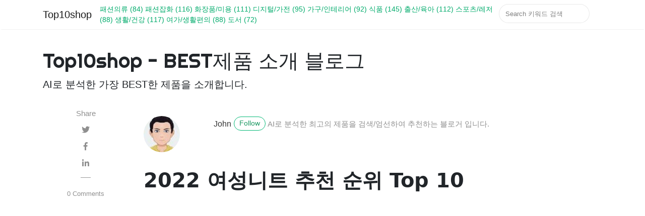

--- FILE ---
content_type: text/html; charset=utf-8
request_url: https://top10shop.net/2022-%EC%97%AC%EC%84%B1%EB%8B%88%ED%8A%B8-%EC%B6%94%EC%B2%9C-%EC%88%9C%EC%9C%84-Top-10/
body_size: 13235
content:
<!DOCTYPE html>
<html lang="en">
<head>
<meta charset="utf-8">
<meta name="viewport" content="width=device-width, initial-scale=1, shrink-to-fit=no">

<link rel="icon" href="/assets/images/logo.png">

<title>2022 여성니트 추천 순위 Top 10 | Top10shop - BEST제품 소개 블로그</title>

<!-- Begin Jekyll SEO tag v2.8.0 -->
<title>2022 여성니트 추천 순위 Top 10 | Top10shop</title>
<meta name="generator" content="Jekyll v3.9.3" />
<meta property="og:title" content="2022 여성니트 추천 순위 Top 10" />
<meta name="author" content="John" />
<meta property="og:locale" content="en_US" />
<meta name="description" content="2022 여성니트 추천 순위 Top 10 관련 상품으로 가장 고객 선호도가 높은 제품입니다." />
<meta property="og:description" content="2022 여성니트 추천 순위 Top 10 관련 상품으로 가장 고객 선호도가 높은 제품입니다." />
<link rel="canonical" href="https://top10shop.net/2022-%EC%97%AC%EC%84%B1%EB%8B%88%ED%8A%B8-%EC%B6%94%EC%B2%9C-%EC%88%9C%EC%9C%84-Top-10/" />
<meta property="og:url" content="https://top10shop.net/2022-%EC%97%AC%EC%84%B1%EB%8B%88%ED%8A%B8-%EC%B6%94%EC%B2%9C-%EC%88%9C%EC%9C%84-Top-10/" />
<meta property="og:site_name" content="Top10shop" />
<meta property="og:image" content="https://static.coupangcdn.com/image/retail/images/8404309041487-7f176d4f-6fbd-402d-b040-752d7655f977.jpg" />
<meta property="og:type" content="article" />
<meta property="article:published_time" content="2022-11-23T00:00:00+00:00" />
<meta name="twitter:card" content="summary_large_image" />
<meta property="twitter:image" content="https://static.coupangcdn.com/image/retail/images/8404309041487-7f176d4f-6fbd-402d-b040-752d7655f977.jpg" />
<meta property="twitter:title" content="2022 여성니트 추천 순위 Top 10" />
<script type="application/ld+json">
{"@context":"https://schema.org","@type":"BlogPosting","author":{"@type":"Person","name":"John"},"dateModified":"2022-11-23T00:00:00+00:00","datePublished":"2022-11-23T00:00:00+00:00","description":"2022 여성니트 추천 순위 Top 10 관련 상품으로 가장 고객 선호도가 높은 제품입니다.","headline":"2022 여성니트 추천 순위 Top 10","image":"https://static.coupangcdn.com/image/retail/images/8404309041487-7f176d4f-6fbd-402d-b040-752d7655f977.jpg","mainEntityOfPage":{"@type":"WebPage","@id":"https://top10shop.net/2022-%EC%97%AC%EC%84%B1%EB%8B%88%ED%8A%B8-%EC%B6%94%EC%B2%9C-%EC%88%9C%EC%9C%84-Top-10/"},"publisher":{"@type":"Organization","logo":{"@type":"ImageObject","url":"https://top10shop.net/assets/images/logo.png"},"name":"John"},"url":"https://top10shop.net/2022-%EC%97%AC%EC%84%B1%EB%8B%88%ED%8A%B8-%EC%B6%94%EC%B2%9C-%EC%88%9C%EC%9C%84-Top-10/"}</script>
<!-- End Jekyll SEO tag -->


<link rel="stylesheet" href="https://stackpath.bootstrapcdn.com/bootstrap/4.1.3/css/bootstrap.min.css" integrity="sha384-MCw98/SFnGE8fJT3GXwEOngsV7Zt27NXFoaoApmYm81iuXoPkFOJwJ8ERdknLPMO" crossorigin="anonymous">
    
<link href="/assets/css/screen.css" rel="stylesheet">

<link href="/assets/css/main.css" rel="stylesheet">

<script src="/assets/js/jquery.min.js"></script>

<!-- Global site tag (gtag.js) - Google Analytics -->
<!-- <script async src="https://www.googletagmanager.com/gtag/js?id=G-T7DFL7FKPK"></script>
<script>
  window.dataLayer = window.dataLayer || [];
  function gtag(){dataLayer.push(arguments);}
  gtag('js', new Date());

  gtag('config', 'G-T7DFL7FKPK');
</script> -->


<!-- Google tag (gtag.js) -->
<script async src="https://www.googletagmanager.com/gtag/js?id=G-57MGYCCPVL"></script>
<script>
  window.dataLayer = window.dataLayer || [];
  function gtag(){dataLayer.push(arguments);}
  gtag('js', new Date());

  gtag('config', 'G-57MGYCCPVL');
</script>


</head>


<!-- change your GA id in _config.yml -->
<script>
(function(i,s,o,g,r,a,m){i['GoogleAnalyticsObject']=r;i[r]=i[r]||function(){
(i[r].q=i[r].q||[]).push(arguments)},i[r].l=1*new Date();a=s.createElement(o),
m=s.getElementsByTagName(o)[0];a.async=1;a.src=g;m.parentNode.insertBefore(a,m)
})(window,document,'script','//www.google-analytics.com/analytics.js','ga');
ga('create', 'G-57MGYCCPVL', 'auto');
ga('send', 'pageview');
</script>



<body class="layout-post">
	<!-- defer loading of font and font awesome -->
	<noscript id="deferred-styles">
		<link href="https://fonts.googleapis.com/css?family=Righteous%7CMerriweather:300,300i,400,400i,700,700i" rel="stylesheet">
		<link rel="stylesheet" href="https://use.fontawesome.com/releases/v5.0.13/css/all.css" integrity="sha384-DNOHZ68U8hZfKXOrtjWvjxusGo9WQnrNx2sqG0tfsghAvtVlRW3tvkXWZh58N9jp" crossorigin="anonymous">
	</noscript>


<!-- Begin Menu Navigation
================================================== -->
<nav class="navbar navbar-expand-lg navbar-light bg-white fixed-top mediumnavigation nav-down">

    <div class="container pr-0">

    <!-- Begin Logo -->
    <a class="navbar-brand" href="/">Top10shop
    <!-- <img src="/assets/images/logo.png" alt="Top10shop - BEST제품 소개 블로그"> -->
    </a>
    <!-- End Logo -->

    <button class="navbar-toggler" type="button" data-toggle="collapse" data-target="#navbarMediumish" aria-controls="navbarSupportedContent" aria-expanded="false" aria-label="Toggle navigation">
    <span class="navbar-toggler-icon"></span>
    </button>

    <div class="collapse navbar-collapse" id="navbarMediumish">

        <!-- Begin Menu -->

            <ul class="navbar-nav ml-auto">

                <!-- 
                <li class="nav-item">
                 -->
                
                <!-- category_item -->
                <li class="nav-item">
                
                
                    
                        <a class="mt-1 mb-1" href="/categories#패션의류">패션의류 (84)</a>
                    
                        <a class="mt-1 mb-1" href="/categories#패션잡화">패션잡화 (116)</a>
                    
                        <a class="mt-1 mb-1" href="/categories#화장품/미용">화장품/미용 (111)</a>
                    
                        <a class="mt-1 mb-1" href="/categories#디지털/가전">디지털/가전 (95)</a>
                    
                        <a class="mt-1 mb-1" href="/categories#가구/인테리어">가구/인테리어 (92)</a>
                    
                        <a class="mt-1 mb-1" href="/categories#식품">식품 (145)</a>
                    
                        <a class="mt-1 mb-1" href="/categories#출산/육아">출산/육아 (112)</a>
                    
                        <a class="mt-1 mb-1" href="/categories#스포츠/레저">스포츠/레저 (88)</a>
                    
                        <a class="mt-1 mb-1" href="/categories#생활/건강">생활/건강 (117)</a>
                    
                        <a class="mt-1 mb-1" href="/categories#여가/생활편의">여가/생활편의 (88)</a>
                    
                        <a class="mt-1 mb-1" href="/categories#도서">도서 (72)</a>
                    
                
                
                </li>
                
                <!-- <a class="nav-link" href="/index.html">Blog</a>
                </li>

                <li class="nav-item">
                <a class="nav-link" href="/about">About</a>
                </li>

                <li class="nav-item">
                <a target="_blank" class="nav-link" href="https://bootstrapstarter.com/bootstrap-templates/template-mediumish-bootstrap-jekyll/"> Docs</a>
                </li>

                <li class="nav-item">
                <a target="_blank" class="nav-link" href="https://www.wowthemes.net/themes/mediumish-wordpress/"><i class="fab fa-wordpress-simple"></i> WP Version</a>
                </li>

                <li class="nav-item">
                <a target="_blank" class="nav-link" href="https://www.wowthemes.net/themes/mediumish-ghost/"><i class="fab fa-snapchat-ghost"></i> Ghost Version</a>
                </li>

                <li class="nav-item">
                <a target="_blank" class="nav-link" href="https://github.com/wowthemesnet/mediumish-theme-jekyll"><i class="fab fa-github"></i> Fork on Github</a>
                </li> -->
                <li class="nav-item"></li>
                <script src="/assets/js/lunr.min.js" charset="utf-8"></script>


<style>
    .lunrsearchresult .title {color: #d9230f;}
    .lunrsearchresult .url {color: silver;}
    .lunrsearchresult a {display: block; color: #777;}
    .lunrsearchresult a:hover, .lunrsearchresult a:focus {text-decoration: none;}
    .lunrsearchresult a:hover .title {text-decoration: underline;}
</style>


<form class="bd-search" onSubmit="return lunr_search(document.getElementById('lunrsearch').value);">
    <input type="text" class="form-control text-small launch-modal-search" id="lunrsearch" name="q" maxlength="255" value="" placeholder="Search 키워드 검색"/>
</form>

<div id="lunrsearchresults">
    <ul></ul>
</div>

<script src="/assets/js/lunrsearchengine.js" charset="utf-8"></script>
                </li>
            </ul>

        <!-- End Menu -->

    </div>

    </div>
</nav>
<!-- End Navigation
================================================== -->

<div class="site-content">

<div class="container">

<!-- Site Title
================================================== -->
<div class="mainheading">
    <h1 class="sitetitle">Top10shop - BEST제품 소개 블로그</h1>
    <p class="lead">
        AI로 분석한 가장 BEST한 제품을 소개합니다. 
    </p>
</div>

<!-- Content
================================================== -->
<div class="main-content">
    <!-- Begin Article
================================================== -->
<div class="container">
    <div class="row">

        <!-- Post Share -->
        <div class="col-md-2 pl-0">
            <div class="share sticky-top sticky-top-offset">
    <p>
        Share
    </p>
    <ul>
        <li class="ml-1 mr-1">
            <a target="_blank" href="https://twitter.com/intent/tweet?text=2022 여성니트 추천 순위 Top 10&url=https://top10shop.net/2022-%EC%97%AC%EC%84%B1%EB%8B%88%ED%8A%B8-%EC%B6%94%EC%B2%9C-%EC%88%9C%EC%9C%84-Top-10/" onclick="window.open(this.href, 'twitter-share', 'width=550,height=235');return false;">
                <i class="fab fa-twitter"></i>
            </a>
        </li>

        <li class="ml-1 mr-1">
            <a target="_blank" href="https://facebook.com/sharer.php?u=https://top10shop.net/2022-%EC%97%AC%EC%84%B1%EB%8B%88%ED%8A%B8-%EC%B6%94%EC%B2%9C-%EC%88%9C%EC%9C%84-Top-10/" onclick="window.open(this.href, 'facebook-share', 'width=550,height=435');return false;">
                <i class="fab fa-facebook-f"></i>
            </a>
        </li>

        <li class="ml-1 mr-1">
            <a target="_blank" href="https://www.linkedin.com/shareArticle?mini=true&url=https://top10shop.net/2022-%EC%97%AC%EC%84%B1%EB%8B%88%ED%8A%B8-%EC%B6%94%EC%B2%9C-%EC%88%9C%EC%9C%84-Top-10/" onclick="window.open(this.href, 'width=550,height=435');return false;">
                <i class="fab fa-linkedin-in"></i>
            </a>
        </li>

    </ul>
    
    <div class="sep">
    </div>
    <ul>
        <li>
        <a class="small smoothscroll" href="#disqus_thread"></a>
        </li>
    </ul>
    
</div>

        </div>

        <!-- Post -->
        

        <div class="col-md-9 flex-first flex-md-unordered">
            <div class="mainheading">

                <!-- Author Box -->
                
                <div class="row post-top-meta">
                    <div class="col-xs-12 col-md-3 col-lg-2 text-center text-md-left mb-4 mb-md-0">
                        
                        <img class="author-thumb" src="https://www.gravatar.com/avatar/e56154546cf4be74e393c62d1ae9f9d4?s=250&d=mm&r=x" alt="John">
                        
                    </div>
                    <div class="col-xs-12 col-md-9 col-lg-10 text-center text-md-left">
                        <a target="_blank" class="link-dark" href="https://top10shop.net">John</a><a target="_blank" href="" class="btn follow">Follow</a>
                        <span class="author-description">AI로 분석한 최고의 제품을 검색/엄선하여 추천하는 블로거 입니다.</span>
                    </div>
                </div>
                

                <!-- Post Title -->
                <h1 class="posttitle">2022 여성니트 추천 순위 Top 10</h1>

            </div>

            <!-- Adsense if enabled from _config.yml (change your pub id and slot) -->
            
                <script async src="//pagead2.googlesyndication.com/pagead/js/adsbygoogle.js"></script>
<!-- Under Header -->
<ins class="adsbygoogle"
    style="display:block"
    data-ad-client="ca-pub-8780669609800607"
    data-ad-slot="7107318306"
    data-ad-format="auto"
    data-full-width-responsive="true"></ins>
<script>
(adsbygoogle = window.adsbygoogle || []).push({});
</script>
<br/>
            
            <!-- End Adsense -->

            <!-- Post Featured Image -->
            

            
            <img class="featured-image img-fluid lazyimg" src="[data-uri]" data-src="https://static.coupangcdn.com/image/retail/images/8404309041487-7f176d4f-6fbd-402d-b040-752d7655f977.jpg" alt="2022 여성니트 추천 순위 Top 10">
            

            
            <!-- End Featured Image -->

            <!-- Post Content -->

            <!-- <article class="post-article">
                <aside class="sidebar__right sticky" style="height: auto !important;">             
                <p><br />
빅데이터로 알아본 “<b><font color="#ff0000">여성니트</font></b>” 정보입니다.
<br />
쿠팡상품의 후기와 평점을 확인하여 순위별로 모았습니다.
<br />
<b><font color="#ff0000">여성니트</font></b>  구매를 고려중이시면 아래의 상품을 참고하시기 바랍니다.
<br />
당신의 취향과 스타일에 맞는 제품을 선택하여 즐거운 쇼핑 되세요!
<br /><br /></p>
<hr />

<p>
    
<center><h2><a href="https://link.coupang.com/re/AFFSDP?lptag=AF7307611&amp;pageKey=4698293201&amp;itemId=5914227254&amp;vendorItemId=73648319612&amp;traceid=V0-153-a3b9aa808cb734dc&amp;requestid=20221123145015496444708" target="_blank"><b>1위 - <font color="#01579B">제니트 여성용 부드러운 비스코스 윌스보들라운드 니트</font></b></a></h2><br />

<a href="https://link.coupang.com/re/AFFSDP?lptag=AF7307611&amp;pageKey=4698293201&amp;itemId=5914227254&amp;vendorItemId=73648319612&amp;traceid=V0-153-a3b9aa808cb734dc&amp;requestid=20221123145015496444708" target="_blank"><img src="https://static.coupangcdn.com/image/retail/images/8404309041487-7f176d4f-6fbd-402d-b040-752d7655f977.jpg" /></a><br /><br />

<b><font color="#ff0000">판매가 : 19900 원</font></b><br />

<a href="https://link.coupang.com/re/AFFSDP?lptag=AF7307611&amp;pageKey=4698293201&amp;itemId=5914227254&amp;vendorItemId=73648319612&amp;traceid=V0-153-a3b9aa808cb734dc&amp;requestid=20221123145015496444708" target="_blank" class="button">상품&amp;리뷰 바로가기</a><p>

        <style>
        .button{
            display:inline-block;
            color:#fff;
            width:200px;
            height:50px;
            line-height:50px;
            background:#ffae00;
            border:1px solid #ffae00;
            text-align:center;
            text-decoration:none;
            }
        .button:hover{
            background:#fff;
            color:#ffae00;
            }
        </style>

<hr />

<center><h2><a href="https://link.coupang.com/re/AFFSDP?lptag=AF7307611&amp;pageKey=6740522169&amp;itemId=15734242349&amp;vendorItemId=82901046033&amp;traceid=V0-153-b1645915ccec5a13&amp;requestid=20221123145015496444708" target="_blank"><b>2위 - <font color="#01579B">제니트 여성 루즈핏 소프트 라운드넥 래글런 나그랑 니트 긴팔 라망래글런</font></b></a></h2><br />

<a href="https://link.coupang.com/re/AFFSDP?lptag=AF7307611&amp;pageKey=6740522169&amp;itemId=15734242349&amp;vendorItemId=82901046033&amp;traceid=V0-153-b1645915ccec5a13&amp;requestid=20221123145015496444708" target="_blank"><img src="https://static.coupangcdn.com/image/vendor_inventory/f565/19be14dccbfdb732bfb36f3f5756446505652df3d49bc73b82be9124fe76.jpg" /></a><br /><br />

<b><font color="#ff0000">판매가 : 19900 원</font></b><br />

<a href="https://link.coupang.com/re/AFFSDP?lptag=AF7307611&amp;pageKey=6740522169&amp;itemId=15734242349&amp;vendorItemId=82901046033&amp;traceid=V0-153-b1645915ccec5a13&amp;requestid=20221123145015496444708" target="_blank" class="button">상품&amp;리뷰 바로가기</a><p>

        <style>
        .button{
            display:inline-block;
            color:#fff;
            width:200px;
            height:50px;
            line-height:50px;
            background:#ffae00;
            border:1px solid #ffae00;
            text-align:center;
            text-decoration:none;
            }
        .button:hover{
            background:#fff;
            color:#ffae00;
            }
        </style>

<hr />

<center><h2><a href="https://link.coupang.com/re/AFFSDP?lptag=AF7307611&amp;pageKey=6811998720&amp;itemId=16117976497&amp;vendorItemId=83314863512&amp;traceid=V0-153-de28cb5a72e57d94&amp;requestid=20221123145015496444708" target="_blank"><b>3위 - <font color="#01579B">미쏘 여성용 목폴라 베이직 풀오버 니트</font></b></a></h2><br />

<a href="https://link.coupang.com/re/AFFSDP?lptag=AF7307611&amp;pageKey=6811998720&amp;itemId=16117976497&amp;vendorItemId=83314863512&amp;traceid=V0-153-de28cb5a72e57d94&amp;requestid=20221123145015496444708" target="_blank"><img src="https://static.coupangcdn.com/image/rs_quotation_api/zbxnoy6g/2247273ca1d24bb19db06e61940df2a1.jpg" /></a><br /><br />

<b><font color="#ff0000">판매가 : 28410 원</font></b><br />

<a href="https://link.coupang.com/re/AFFSDP?lptag=AF7307611&amp;pageKey=6811998720&amp;itemId=16117976497&amp;vendorItemId=83314863512&amp;traceid=V0-153-de28cb5a72e57d94&amp;requestid=20221123145015496444708" target="_blank" class="button">상품&amp;리뷰 바로가기</a><p>

        <style>
        .button{
            display:inline-block;
            color:#fff;
            width:200px;
            height:50px;
            line-height:50px;
            background:#ffae00;
            border:1px solid #ffae00;
            text-align:center;
            text-decoration:none;
            }
        .button:hover{
            background:#fff;
            color:#ffae00;
            }
        </style>

<hr />

<center><h2><a href="https://link.coupang.com/re/AFFSDP?lptag=AF7307611&amp;pageKey=6823388242&amp;itemId=16179050569&amp;vendorItemId=83374449523&amp;traceid=V0-153-e8b380d0621b232f&amp;requestid=20221123145015496444708" target="_blank"><b>4위 - <font color="#01579B">수맘 수엠W 여성 긴팔 골지 스웨터 W37 반집업니트</font></b></a></h2><br />

<a href="https://link.coupang.com/re/AFFSDP?lptag=AF7307611&amp;pageKey=6823388242&amp;itemId=16179050569&amp;vendorItemId=83374449523&amp;traceid=V0-153-e8b380d0621b232f&amp;requestid=20221123145015496444708" target="_blank"><img src="https://static.coupangcdn.com/image/vendor_inventory/1739/905e4e10320979e9eb00052a496cf1cbbee269f09213f79c1ce89a129807.jpg" /></a><br /><br />

<b><font color="#ff0000">판매가 : 29900 원</font></b><br />

<a href="https://link.coupang.com/re/AFFSDP?lptag=AF7307611&amp;pageKey=6823388242&amp;itemId=16179050569&amp;vendorItemId=83374449523&amp;traceid=V0-153-e8b380d0621b232f&amp;requestid=20221123145015496444708" target="_blank" class="button">상품&amp;리뷰 바로가기</a><p>

        <style>
        .button{
            display:inline-block;
            color:#fff;
            width:200px;
            height:50px;
            line-height:50px;
            background:#ffae00;
            border:1px solid #ffae00;
            text-align:center;
            text-decoration:none;
            }
        .button:hover{
            background:#fff;
            color:#ffae00;
            }
        </style>

<hr />

<center><h2><a href="https://link.coupang.com/re/AFFSDP?lptag=AF7307611&amp;pageKey=6890278784&amp;itemId=16539811874&amp;vendorItemId=83726738285&amp;traceid=V0-153-8f62b9163ee39b40&amp;requestid=20221123145015496444708" target="_blank"><b>5위 - <font color="#01579B">비소프 여성 반목 터틀넥 도톰 니트</font></b></a></h2><br />

<a href="https://link.coupang.com/re/AFFSDP?lptag=AF7307611&amp;pageKey=6890278784&amp;itemId=16539811874&amp;vendorItemId=83726738285&amp;traceid=V0-153-8f62b9163ee39b40&amp;requestid=20221123145015496444708" target="_blank"><img src="https://static.coupangcdn.com/image/vendor_inventory/a70e/853cd0fefa57ab75e86f5666a488307b77d1398fe137be28d853662df374.jpg" /></a><br /><br />

<b><font color="#ff0000">판매가 : 21900 원</font></b><br />

<a href="https://link.coupang.com/re/AFFSDP?lptag=AF7307611&amp;pageKey=6890278784&amp;itemId=16539811874&amp;vendorItemId=83726738285&amp;traceid=V0-153-8f62b9163ee39b40&amp;requestid=20221123145015496444708" target="_blank" class="button">상품&amp;리뷰 바로가기</a><p>

        <style>
        .button{
            display:inline-block;
            color:#fff;
            width:200px;
            height:50px;
            line-height:50px;
            background:#ffae00;
            border:1px solid #ffae00;
            text-align:center;
            text-decoration:none;
            }
        .button:hover{
            background:#fff;
            color:#ffae00;
            }
        </style>

<hr />

<center><h2><a href="https://link.coupang.com/re/AFFSDP?lptag=AF7307611&amp;pageKey=2245182777&amp;itemId=3875379074&amp;vendorItemId=71860049920&amp;traceid=V0-153-dcc97ae8aa4508e7&amp;requestid=20221123145015496444708" target="_blank"><b>6위 - <font color="#01579B">루나걸 여성용 리제 브이넥 니트</font></b></a></h2><br />

<a href="https://link.coupang.com/re/AFFSDP?lptag=AF7307611&amp;pageKey=2245182777&amp;itemId=3875379074&amp;vendorItemId=71860049920&amp;traceid=V0-153-dcc97ae8aa4508e7&amp;requestid=20221123145015496444708" target="_blank"><img src="https://static.coupangcdn.com/image/retail/images/2020/09/21/11/2/cace0fe6-cb92-4e9d-aeee-c53f10e044de.jpg" /></a><br /><br />

<b><font color="#ff0000">판매가 : 24900 원</font></b><br />

<a href="https://link.coupang.com/re/AFFSDP?lptag=AF7307611&amp;pageKey=2245182777&amp;itemId=3875379074&amp;vendorItemId=71860049920&amp;traceid=V0-153-dcc97ae8aa4508e7&amp;requestid=20221123145015496444708" target="_blank" class="button">상품&amp;리뷰 바로가기</a><p>

        <style>
        .button{
            display:inline-block;
            color:#fff;
            width:200px;
            height:50px;
            line-height:50px;
            background:#ffae00;
            border:1px solid #ffae00;
            text-align:center;
            text-decoration:none;
            }
        .button:hover{
            background:#fff;
            color:#ffae00;
            }
        </style>

<hr />

<center><h2><a href="https://link.coupang.com/re/AFFSDP?lptag=AF7307611&amp;pageKey=4866546814&amp;itemId=6317856072&amp;vendorItemId=73613314896&amp;traceid=V0-153-d652af2257763d24&amp;requestid=20221123145015496444708" target="_blank"><b>7위 - <font color="#01579B">린다샵 여성용 케하르 박시 케이블 울 브이넥 니트 NT2717K0C</font></b></a></h2><br />

<a href="https://link.coupang.com/re/AFFSDP?lptag=AF7307611&amp;pageKey=4866546814&amp;itemId=6317856072&amp;vendorItemId=73613314896&amp;traceid=V0-153-d652af2257763d24&amp;requestid=20221123145015496444708" target="_blank"><img src="https://static.coupangcdn.com/image/retail/images/2021/01/25/9/2/d27076ed-5c8b-475c-bbc0-de8987182f8f.jpg" /></a><br /><br />

<b><font color="#ff0000">판매가 : 28900 원</font></b><br />

<a href="https://link.coupang.com/re/AFFSDP?lptag=AF7307611&amp;pageKey=4866546814&amp;itemId=6317856072&amp;vendorItemId=73613314896&amp;traceid=V0-153-d652af2257763d24&amp;requestid=20221123145015496444708" target="_blank" class="button">상품&amp;리뷰 바로가기</a><p>

        <style>
        .button{
            display:inline-block;
            color:#fff;
            width:200px;
            height:50px;
            line-height:50px;
            background:#ffae00;
            border:1px solid #ffae00;
            text-align:center;
            text-decoration:none;
            }
        .button:hover{
            background:#fff;
            color:#ffae00;
            }
        </style>

<hr />

<center><h2><a href="https://link.coupang.com/re/AFFSDP?lptag=AF7307611&amp;pageKey=6848260899&amp;itemId=16304574705&amp;vendorItemId=83496871921&amp;traceid=V0-153-984a07056d1063b6&amp;requestid=20221123145015496444708" target="_blank"><b>8위 - <font color="#01579B">요모조모 2423 계단 패턴 투 컬러 라운드 니트</font></b></a></h2><br />

<a href="https://link.coupang.com/re/AFFSDP?lptag=AF7307611&amp;pageKey=6848260899&amp;itemId=16304574705&amp;vendorItemId=83496871921&amp;traceid=V0-153-984a07056d1063b6&amp;requestid=20221123145015496444708" target="_blank"><img src="https://static.coupangcdn.com/image/vendor_inventory/1599/b853874d8b15fe351d2dd2477bad4e2d933602c007569697c16758de912d.jpg" /></a><br /><br />

<b><font color="#ff0000">판매가 : 19900 원</font></b><br />

<a href="https://link.coupang.com/re/AFFSDP?lptag=AF7307611&amp;pageKey=6848260899&amp;itemId=16304574705&amp;vendorItemId=83496871921&amp;traceid=V0-153-984a07056d1063b6&amp;requestid=20221123145015496444708" target="_blank" class="button">상품&amp;리뷰 바로가기</a><p>

        <style>
        .button{
            display:inline-block;
            color:#fff;
            width:200px;
            height:50px;
            line-height:50px;
            background:#ffae00;
            border:1px solid #ffae00;
            text-align:center;
            text-decoration:none;
            }
        .button:hover{
            background:#fff;
            color:#ffae00;
            }
        </style>

<hr />

<center><h2><a href="https://link.coupang.com/re/AFFSDP?lptag=AF7307611&amp;pageKey=6903217536&amp;itemId=16609617669&amp;vendorItemId=83794412920&amp;traceid=V0-153-84679e31d32f3051&amp;requestid=20221123145015496444708" target="_blank"><b>9위 - <font color="#01579B">일상화보 바빈 여성 꽈배기 폴라 니트</font></b></a></h2><br />

<a href="https://link.coupang.com/re/AFFSDP?lptag=AF7307611&amp;pageKey=6903217536&amp;itemId=16609617669&amp;vendorItemId=83794412920&amp;traceid=V0-153-84679e31d32f3051&amp;requestid=20221123145015496444708" target="_blank"><img src="https://static.coupangcdn.com/image/vendor_inventory/af47/3e2bb3d8dc1e43baf4961e4f86a65052bf2e8df9e73e4399567c5c9ee425.jpg" /></a><br /><br />

<b><font color="#ff0000">판매가 : 14900 원</font></b><br />

<a href="https://link.coupang.com/re/AFFSDP?lptag=AF7307611&amp;pageKey=6903217536&amp;itemId=16609617669&amp;vendorItemId=83794412920&amp;traceid=V0-153-84679e31d32f3051&amp;requestid=20221123145015496444708" target="_blank" class="button">상품&amp;리뷰 바로가기</a><p>

        <style>
        .button{
            display:inline-block;
            color:#fff;
            width:200px;
            height:50px;
            line-height:50px;
            background:#ffae00;
            border:1px solid #ffae00;
            text-align:center;
            text-decoration:none;
            }
        .button:hover{
            background:#fff;
            color:#ffae00;
            }
        </style>

<hr />

<br /><br /><br /><br /><br /><br /><br />
<center><b><font color="#01579B" size="medium">최저가 검색<br />
↓↓↓</font></b></center>
<center><iframe src="https://coupa.ng/b1Tbjx" width="100%" height="75" frameborder="0" scrolling="no" referrerpolicy="unsafe-url"></iframe></center>
<br /><br />
<p>
<small>
    <div align="right">파트너스 활동을 통해 일정액의 수수료를 제공받을 수 있습니다.</div>
</small>
</p>
</p></center></p></center></p></center></p></center></p></center></p></center></p></center></p></center></p></center></p>

            </article> -->
            <!-- <div class="toc">
                <a href="#">&lt;맨 위로&gt;</a>
                <h3>Summary</h3>
                <ul><li><a href="https://link.coupang.com/re/AFFSDP?lptag=AF7307611&amp;pageKey=4698293201&amp;itemId=5914227254&amp;vendorItemId=73648319612&amp;traceid=V0-153-a3b9aa808cb734dc&amp;requestid=20221123145015496444708" target="_blank"><b>1위 - <font color="#01579B">제니트 여성용 부드러운 비스코스 윌스보들라운드 니트</font></b></a></li><li><a href="https://link.coupang.com/re/AFFSDP?lptag=AF7307611&amp;pageKey=6740522169&amp;itemId=15734242349&amp;vendorItemId=82901046033&amp;traceid=V0-153-b1645915ccec5a13&amp;requestid=20221123145015496444708" target="_blank"><b>2위 - <font color="#01579B">제니트 여성 루즈핏 소프트 라운드넥 래글런 나그랑 니트 긴팔 라망래글런</font></b></a></li><li><a href="https://link.coupang.com/re/AFFSDP?lptag=AF7307611&amp;pageKey=6811998720&amp;itemId=16117976497&amp;vendorItemId=83314863512&amp;traceid=V0-153-de28cb5a72e57d94&amp;requestid=20221123145015496444708" target="_blank"><b>3위 - <font color="#01579B">미쏘 여성용 목폴라 베이직 풀오버 니트</font></b></a></li><li><a href="https://link.coupang.com/re/AFFSDP?lptag=AF7307611&amp;pageKey=6823388242&amp;itemId=16179050569&amp;vendorItemId=83374449523&amp;traceid=V0-153-e8b380d0621b232f&amp;requestid=20221123145015496444708" target="_blank"><b>4위 - <font color="#01579B">수맘 수엠W 여성 긴팔 골지 스웨터 W37 반집업니트</font></b></a></li><li><a href="https://link.coupang.com/re/AFFSDP?lptag=AF7307611&amp;pageKey=6890278784&amp;itemId=16539811874&amp;vendorItemId=83726738285&amp;traceid=V0-153-8f62b9163ee39b40&amp;requestid=20221123145015496444708" target="_blank"><b>5위 - <font color="#01579B">비소프 여성 반목 터틀넥 도톰 니트</font></b></a></li><li><a href="https://link.coupang.com/re/AFFSDP?lptag=AF7307611&amp;pageKey=2245182777&amp;itemId=3875379074&amp;vendorItemId=71860049920&amp;traceid=V0-153-dcc97ae8aa4508e7&amp;requestid=20221123145015496444708" target="_blank"><b>6위 - <font color="#01579B">루나걸 여성용 리제 브이넥 니트</font></b></a></li><li><a href="https://link.coupang.com/re/AFFSDP?lptag=AF7307611&amp;pageKey=4866546814&amp;itemId=6317856072&amp;vendorItemId=73613314896&amp;traceid=V0-153-d652af2257763d24&amp;requestid=20221123145015496444708" target="_blank"><b>7위 - <font color="#01579B">린다샵 여성용 케하르 박시 케이블 울 브이넥 니트 NT2717K0C</font></b></a></li><li><a href="https://link.coupang.com/re/AFFSDP?lptag=AF7307611&amp;pageKey=6848260899&amp;itemId=16304574705&amp;vendorItemId=83496871921&amp;traceid=V0-153-984a07056d1063b6&amp;requestid=20221123145015496444708" target="_blank"><b>8위 - <font color="#01579B">요모조모 2423 계단 패턴 투 컬러 라운드 니트</font></b></a></li><li><a href="https://link.coupang.com/re/AFFSDP?lptag=AF7307611&amp;pageKey=6903217536&amp;itemId=16609617669&amp;vendorItemId=83794412920&amp;traceid=V0-153-84679e31d32f3051&amp;requestid=20221123145015496444708" target="_blank"><b>9위 - <font color="#01579B">일상화보 바빈 여성 꽈배기 폴라 니트</font></b></a></li></ul>

            </div> -->
            <div class="article-post">
                <!-- Toc if any -->
                
                    
                    <div class="toc mt-4 mb-4 lead">
                        <h3 class="font-weight-bold">Summary</h3>
                        <ul><li><a href="https://link.coupang.com/re/AFFSDP?lptag=AF7307611&amp;pageKey=4698293201&amp;itemId=5914227254&amp;vendorItemId=73648319612&amp;traceid=V0-153-a3b9aa808cb734dc&amp;requestid=20221123145015496444708" target="_blank"><b>1위 - <font color="#01579B">제니트 여성용 부드러운 비스코스 윌스보들라운드 니트</font></b></a></li><li><a href="https://link.coupang.com/re/AFFSDP?lptag=AF7307611&amp;pageKey=6740522169&amp;itemId=15734242349&amp;vendorItemId=82901046033&amp;traceid=V0-153-b1645915ccec5a13&amp;requestid=20221123145015496444708" target="_blank"><b>2위 - <font color="#01579B">제니트 여성 루즈핏 소프트 라운드넥 래글런 나그랑 니트 긴팔 라망래글런</font></b></a></li><li><a href="https://link.coupang.com/re/AFFSDP?lptag=AF7307611&amp;pageKey=6811998720&amp;itemId=16117976497&amp;vendorItemId=83314863512&amp;traceid=V0-153-de28cb5a72e57d94&amp;requestid=20221123145015496444708" target="_blank"><b>3위 - <font color="#01579B">미쏘 여성용 목폴라 베이직 풀오버 니트</font></b></a></li><li><a href="https://link.coupang.com/re/AFFSDP?lptag=AF7307611&amp;pageKey=6823388242&amp;itemId=16179050569&amp;vendorItemId=83374449523&amp;traceid=V0-153-e8b380d0621b232f&amp;requestid=20221123145015496444708" target="_blank"><b>4위 - <font color="#01579B">수맘 수엠W 여성 긴팔 골지 스웨터 W37 반집업니트</font></b></a></li><li><a href="https://link.coupang.com/re/AFFSDP?lptag=AF7307611&amp;pageKey=6890278784&amp;itemId=16539811874&amp;vendorItemId=83726738285&amp;traceid=V0-153-8f62b9163ee39b40&amp;requestid=20221123145015496444708" target="_blank"><b>5위 - <font color="#01579B">비소프 여성 반목 터틀넥 도톰 니트</font></b></a></li><li><a href="https://link.coupang.com/re/AFFSDP?lptag=AF7307611&amp;pageKey=2245182777&amp;itemId=3875379074&amp;vendorItemId=71860049920&amp;traceid=V0-153-dcc97ae8aa4508e7&amp;requestid=20221123145015496444708" target="_blank"><b>6위 - <font color="#01579B">루나걸 여성용 리제 브이넥 니트</font></b></a></li><li><a href="https://link.coupang.com/re/AFFSDP?lptag=AF7307611&amp;pageKey=4866546814&amp;itemId=6317856072&amp;vendorItemId=73613314896&amp;traceid=V0-153-d652af2257763d24&amp;requestid=20221123145015496444708" target="_blank"><b>7위 - <font color="#01579B">린다샵 여성용 케하르 박시 케이블 울 브이넥 니트 NT2717K0C</font></b></a></li><li><a href="https://link.coupang.com/re/AFFSDP?lptag=AF7307611&amp;pageKey=6848260899&amp;itemId=16304574705&amp;vendorItemId=83496871921&amp;traceid=V0-153-984a07056d1063b6&amp;requestid=20221123145015496444708" target="_blank"><b>8위 - <font color="#01579B">요모조모 2423 계단 패턴 투 컬러 라운드 니트</font></b></a></li><li><a href="https://link.coupang.com/re/AFFSDP?lptag=AF7307611&amp;pageKey=6903217536&amp;itemId=16609617669&amp;vendorItemId=83794412920&amp;traceid=V0-153-84679e31d32f3051&amp;requestid=20221123145015496444708" target="_blank"><b>9위 - <font color="#01579B">일상화보 바빈 여성 꽈배기 폴라 니트</font></b></a></li></ul>

                    </div>
                
                <!-- End Toc -->
                <p><br />
빅데이터로 알아본 “<b><font color="#ff0000">여성니트</font></b>” 정보입니다.
<br />
쿠팡상품의 후기와 평점을 확인하여 순위별로 모았습니다.
<br />
<b><font color="#ff0000">여성니트</font></b>  구매를 고려중이시면 아래의 상품을 참고하시기 바랍니다.
<br />
당신의 취향과 스타일에 맞는 제품을 선택하여 즐거운 쇼핑 되세요!
<br /><br /></p>
<hr />

<p>
    
<center><h2><a href="https://link.coupang.com/re/AFFSDP?lptag=AF7307611&amp;pageKey=4698293201&amp;itemId=5914227254&amp;vendorItemId=73648319612&amp;traceid=V0-153-a3b9aa808cb734dc&amp;requestid=20221123145015496444708" target="_blank"><b>1위 - <font color="#01579B">제니트 여성용 부드러운 비스코스 윌스보들라운드 니트</font></b></a></h2><br />

<a href="https://link.coupang.com/re/AFFSDP?lptag=AF7307611&amp;pageKey=4698293201&amp;itemId=5914227254&amp;vendorItemId=73648319612&amp;traceid=V0-153-a3b9aa808cb734dc&amp;requestid=20221123145015496444708" target="_blank"><img src="https://static.coupangcdn.com/image/retail/images/8404309041487-7f176d4f-6fbd-402d-b040-752d7655f977.jpg" /></a><br /><br />

<b><font color="#ff0000">판매가 : 19900 원</font></b><br />

<a href="https://link.coupang.com/re/AFFSDP?lptag=AF7307611&amp;pageKey=4698293201&amp;itemId=5914227254&amp;vendorItemId=73648319612&amp;traceid=V0-153-a3b9aa808cb734dc&amp;requestid=20221123145015496444708" target="_blank" class="button">상품&amp;리뷰 바로가기</a><p>

        <style>
        .button{
            display:inline-block;
            color:#fff;
            width:200px;
            height:50px;
            line-height:50px;
            background:#ffae00;
            border:1px solid #ffae00;
            text-align:center;
            text-decoration:none;
            }
        .button:hover{
            background:#fff;
            color:#ffae00;
            }
        </style>

<hr />

<center><h2><a href="https://link.coupang.com/re/AFFSDP?lptag=AF7307611&amp;pageKey=6740522169&amp;itemId=15734242349&amp;vendorItemId=82901046033&amp;traceid=V0-153-b1645915ccec5a13&amp;requestid=20221123145015496444708" target="_blank"><b>2위 - <font color="#01579B">제니트 여성 루즈핏 소프트 라운드넥 래글런 나그랑 니트 긴팔 라망래글런</font></b></a></h2><br />

<a href="https://link.coupang.com/re/AFFSDP?lptag=AF7307611&amp;pageKey=6740522169&amp;itemId=15734242349&amp;vendorItemId=82901046033&amp;traceid=V0-153-b1645915ccec5a13&amp;requestid=20221123145015496444708" target="_blank"><img src="https://static.coupangcdn.com/image/vendor_inventory/f565/19be14dccbfdb732bfb36f3f5756446505652df3d49bc73b82be9124fe76.jpg" /></a><br /><br />

<b><font color="#ff0000">판매가 : 19900 원</font></b><br />

<a href="https://link.coupang.com/re/AFFSDP?lptag=AF7307611&amp;pageKey=6740522169&amp;itemId=15734242349&amp;vendorItemId=82901046033&amp;traceid=V0-153-b1645915ccec5a13&amp;requestid=20221123145015496444708" target="_blank" class="button">상품&amp;리뷰 바로가기</a><p>

        <style>
        .button{
            display:inline-block;
            color:#fff;
            width:200px;
            height:50px;
            line-height:50px;
            background:#ffae00;
            border:1px solid #ffae00;
            text-align:center;
            text-decoration:none;
            }
        .button:hover{
            background:#fff;
            color:#ffae00;
            }
        </style>

<hr />

<center><h2><a href="https://link.coupang.com/re/AFFSDP?lptag=AF7307611&amp;pageKey=6811998720&amp;itemId=16117976497&amp;vendorItemId=83314863512&amp;traceid=V0-153-de28cb5a72e57d94&amp;requestid=20221123145015496444708" target="_blank"><b>3위 - <font color="#01579B">미쏘 여성용 목폴라 베이직 풀오버 니트</font></b></a></h2><br />

<a href="https://link.coupang.com/re/AFFSDP?lptag=AF7307611&amp;pageKey=6811998720&amp;itemId=16117976497&amp;vendorItemId=83314863512&amp;traceid=V0-153-de28cb5a72e57d94&amp;requestid=20221123145015496444708" target="_blank"><img src="https://static.coupangcdn.com/image/rs_quotation_api/zbxnoy6g/2247273ca1d24bb19db06e61940df2a1.jpg" /></a><br /><br />

<b><font color="#ff0000">판매가 : 28410 원</font></b><br />

<a href="https://link.coupang.com/re/AFFSDP?lptag=AF7307611&amp;pageKey=6811998720&amp;itemId=16117976497&amp;vendorItemId=83314863512&amp;traceid=V0-153-de28cb5a72e57d94&amp;requestid=20221123145015496444708" target="_blank" class="button">상품&amp;리뷰 바로가기</a><p>

        <style>
        .button{
            display:inline-block;
            color:#fff;
            width:200px;
            height:50px;
            line-height:50px;
            background:#ffae00;
            border:1px solid #ffae00;
            text-align:center;
            text-decoration:none;
            }
        .button:hover{
            background:#fff;
            color:#ffae00;
            }
        </style>

<hr />

<center><h2><a href="https://link.coupang.com/re/AFFSDP?lptag=AF7307611&amp;pageKey=6823388242&amp;itemId=16179050569&amp;vendorItemId=83374449523&amp;traceid=V0-153-e8b380d0621b232f&amp;requestid=20221123145015496444708" target="_blank"><b>4위 - <font color="#01579B">수맘 수엠W 여성 긴팔 골지 스웨터 W37 반집업니트</font></b></a></h2><br />

<a href="https://link.coupang.com/re/AFFSDP?lptag=AF7307611&amp;pageKey=6823388242&amp;itemId=16179050569&amp;vendorItemId=83374449523&amp;traceid=V0-153-e8b380d0621b232f&amp;requestid=20221123145015496444708" target="_blank"><img src="https://static.coupangcdn.com/image/vendor_inventory/1739/905e4e10320979e9eb00052a496cf1cbbee269f09213f79c1ce89a129807.jpg" /></a><br /><br />

<b><font color="#ff0000">판매가 : 29900 원</font></b><br />

<a href="https://link.coupang.com/re/AFFSDP?lptag=AF7307611&amp;pageKey=6823388242&amp;itemId=16179050569&amp;vendorItemId=83374449523&amp;traceid=V0-153-e8b380d0621b232f&amp;requestid=20221123145015496444708" target="_blank" class="button">상품&amp;리뷰 바로가기</a><p>

        <style>
        .button{
            display:inline-block;
            color:#fff;
            width:200px;
            height:50px;
            line-height:50px;
            background:#ffae00;
            border:1px solid #ffae00;
            text-align:center;
            text-decoration:none;
            }
        .button:hover{
            background:#fff;
            color:#ffae00;
            }
        </style>

<hr />

<center><h2><a href="https://link.coupang.com/re/AFFSDP?lptag=AF7307611&amp;pageKey=6890278784&amp;itemId=16539811874&amp;vendorItemId=83726738285&amp;traceid=V0-153-8f62b9163ee39b40&amp;requestid=20221123145015496444708" target="_blank"><b>5위 - <font color="#01579B">비소프 여성 반목 터틀넥 도톰 니트</font></b></a></h2><br />

<a href="https://link.coupang.com/re/AFFSDP?lptag=AF7307611&amp;pageKey=6890278784&amp;itemId=16539811874&amp;vendorItemId=83726738285&amp;traceid=V0-153-8f62b9163ee39b40&amp;requestid=20221123145015496444708" target="_blank"><img src="https://static.coupangcdn.com/image/vendor_inventory/a70e/853cd0fefa57ab75e86f5666a488307b77d1398fe137be28d853662df374.jpg" /></a><br /><br />

<b><font color="#ff0000">판매가 : 21900 원</font></b><br />

<a href="https://link.coupang.com/re/AFFSDP?lptag=AF7307611&amp;pageKey=6890278784&amp;itemId=16539811874&amp;vendorItemId=83726738285&amp;traceid=V0-153-8f62b9163ee39b40&amp;requestid=20221123145015496444708" target="_blank" class="button">상품&amp;리뷰 바로가기</a><p>

        <style>
        .button{
            display:inline-block;
            color:#fff;
            width:200px;
            height:50px;
            line-height:50px;
            background:#ffae00;
            border:1px solid #ffae00;
            text-align:center;
            text-decoration:none;
            }
        .button:hover{
            background:#fff;
            color:#ffae00;
            }
        </style>

<hr />

<center><h2><a href="https://link.coupang.com/re/AFFSDP?lptag=AF7307611&amp;pageKey=2245182777&amp;itemId=3875379074&amp;vendorItemId=71860049920&amp;traceid=V0-153-dcc97ae8aa4508e7&amp;requestid=20221123145015496444708" target="_blank"><b>6위 - <font color="#01579B">루나걸 여성용 리제 브이넥 니트</font></b></a></h2><br />

<a href="https://link.coupang.com/re/AFFSDP?lptag=AF7307611&amp;pageKey=2245182777&amp;itemId=3875379074&amp;vendorItemId=71860049920&amp;traceid=V0-153-dcc97ae8aa4508e7&amp;requestid=20221123145015496444708" target="_blank"><img src="https://static.coupangcdn.com/image/retail/images/2020/09/21/11/2/cace0fe6-cb92-4e9d-aeee-c53f10e044de.jpg" /></a><br /><br />

<b><font color="#ff0000">판매가 : 24900 원</font></b><br />

<a href="https://link.coupang.com/re/AFFSDP?lptag=AF7307611&amp;pageKey=2245182777&amp;itemId=3875379074&amp;vendorItemId=71860049920&amp;traceid=V0-153-dcc97ae8aa4508e7&amp;requestid=20221123145015496444708" target="_blank" class="button">상품&amp;리뷰 바로가기</a><p>

        <style>
        .button{
            display:inline-block;
            color:#fff;
            width:200px;
            height:50px;
            line-height:50px;
            background:#ffae00;
            border:1px solid #ffae00;
            text-align:center;
            text-decoration:none;
            }
        .button:hover{
            background:#fff;
            color:#ffae00;
            }
        </style>

<hr />

<center><h2><a href="https://link.coupang.com/re/AFFSDP?lptag=AF7307611&amp;pageKey=4866546814&amp;itemId=6317856072&amp;vendorItemId=73613314896&amp;traceid=V0-153-d652af2257763d24&amp;requestid=20221123145015496444708" target="_blank"><b>7위 - <font color="#01579B">린다샵 여성용 케하르 박시 케이블 울 브이넥 니트 NT2717K0C</font></b></a></h2><br />

<a href="https://link.coupang.com/re/AFFSDP?lptag=AF7307611&amp;pageKey=4866546814&amp;itemId=6317856072&amp;vendorItemId=73613314896&amp;traceid=V0-153-d652af2257763d24&amp;requestid=20221123145015496444708" target="_blank"><img src="https://static.coupangcdn.com/image/retail/images/2021/01/25/9/2/d27076ed-5c8b-475c-bbc0-de8987182f8f.jpg" /></a><br /><br />

<b><font color="#ff0000">판매가 : 28900 원</font></b><br />

<a href="https://link.coupang.com/re/AFFSDP?lptag=AF7307611&amp;pageKey=4866546814&amp;itemId=6317856072&amp;vendorItemId=73613314896&amp;traceid=V0-153-d652af2257763d24&amp;requestid=20221123145015496444708" target="_blank" class="button">상품&amp;리뷰 바로가기</a><p>

        <style>
        .button{
            display:inline-block;
            color:#fff;
            width:200px;
            height:50px;
            line-height:50px;
            background:#ffae00;
            border:1px solid #ffae00;
            text-align:center;
            text-decoration:none;
            }
        .button:hover{
            background:#fff;
            color:#ffae00;
            }
        </style>

<hr />

<center><h2><a href="https://link.coupang.com/re/AFFSDP?lptag=AF7307611&amp;pageKey=6848260899&amp;itemId=16304574705&amp;vendorItemId=83496871921&amp;traceid=V0-153-984a07056d1063b6&amp;requestid=20221123145015496444708" target="_blank"><b>8위 - <font color="#01579B">요모조모 2423 계단 패턴 투 컬러 라운드 니트</font></b></a></h2><br />

<a href="https://link.coupang.com/re/AFFSDP?lptag=AF7307611&amp;pageKey=6848260899&amp;itemId=16304574705&amp;vendorItemId=83496871921&amp;traceid=V0-153-984a07056d1063b6&amp;requestid=20221123145015496444708" target="_blank"><img src="https://static.coupangcdn.com/image/vendor_inventory/1599/b853874d8b15fe351d2dd2477bad4e2d933602c007569697c16758de912d.jpg" /></a><br /><br />

<b><font color="#ff0000">판매가 : 19900 원</font></b><br />

<a href="https://link.coupang.com/re/AFFSDP?lptag=AF7307611&amp;pageKey=6848260899&amp;itemId=16304574705&amp;vendorItemId=83496871921&amp;traceid=V0-153-984a07056d1063b6&amp;requestid=20221123145015496444708" target="_blank" class="button">상품&amp;리뷰 바로가기</a><p>

        <style>
        .button{
            display:inline-block;
            color:#fff;
            width:200px;
            height:50px;
            line-height:50px;
            background:#ffae00;
            border:1px solid #ffae00;
            text-align:center;
            text-decoration:none;
            }
        .button:hover{
            background:#fff;
            color:#ffae00;
            }
        </style>

<hr />

<center><h2><a href="https://link.coupang.com/re/AFFSDP?lptag=AF7307611&amp;pageKey=6903217536&amp;itemId=16609617669&amp;vendorItemId=83794412920&amp;traceid=V0-153-84679e31d32f3051&amp;requestid=20221123145015496444708" target="_blank"><b>9위 - <font color="#01579B">일상화보 바빈 여성 꽈배기 폴라 니트</font></b></a></h2><br />

<a href="https://link.coupang.com/re/AFFSDP?lptag=AF7307611&amp;pageKey=6903217536&amp;itemId=16609617669&amp;vendorItemId=83794412920&amp;traceid=V0-153-84679e31d32f3051&amp;requestid=20221123145015496444708" target="_blank"><img src="https://static.coupangcdn.com/image/vendor_inventory/af47/3e2bb3d8dc1e43baf4961e4f86a65052bf2e8df9e73e4399567c5c9ee425.jpg" /></a><br /><br />

<b><font color="#ff0000">판매가 : 14900 원</font></b><br />

<a href="https://link.coupang.com/re/AFFSDP?lptag=AF7307611&amp;pageKey=6903217536&amp;itemId=16609617669&amp;vendorItemId=83794412920&amp;traceid=V0-153-84679e31d32f3051&amp;requestid=20221123145015496444708" target="_blank" class="button">상품&amp;리뷰 바로가기</a><p>

        <style>
        .button{
            display:inline-block;
            color:#fff;
            width:200px;
            height:50px;
            line-height:50px;
            background:#ffae00;
            border:1px solid #ffae00;
            text-align:center;
            text-decoration:none;
            }
        .button:hover{
            background:#fff;
            color:#ffae00;
            }
        </style>

<hr />

<br /><br /><br /><br /><br /><br /><br />
<center><b><font color="#01579B" size="medium">최저가 검색<br />
↓↓↓</font></b></center>
<center><iframe src="https://coupa.ng/b1Tbjx" width="100%" height="75" frameborder="0" scrolling="no" referrerpolicy="unsafe-url"></iframe></center>
<br /><br />
<p>
<small>
    <div align="right">파트너스 활동을 통해 일정액의 수수료를 제공받을 수 있습니다.</div>
</small>
</p>
</p></center></p></center></p></center></p></center></p></center></p></center></p></center></p></center></p></center></p>

            </div>

            <!-- Rating -->
            

            <!-- Post Date -->
            <p>
            <small>
                <span class="post-date"><time class="post-date" datetime="2022-11-23">23 Nov 2022</time></span>           
                
                </small>
            </p>

            <!-- Post Categories -->
            <div class="after-post-cats">
                <ul class="tags mb-4">
                    
                    
                    <li>
                        <a class="smoothscroll" href="/categories#패션의류">패션의류</a>
                    </li>
                    
                </ul>
            </div>
            <!-- End Categories -->

            <!-- Post Tags -->
            <div class="after-post-tags">
                <ul class="tags">
                    
                    
                    <li>
                        <a class="smoothscroll" href="/tags#여성니트">#여성니트</a>
                    </li>
                    
                    <li>
                        <a class="smoothscroll" href="/tags#여성니트-브랜드">#여성니트 브랜드</a>
                    </li>
                    
                    <li>
                        <a class="smoothscroll" href="/tags#여성니트가디건">#여성니트가디건</a>
                    </li>
                    
                    <li>
                        <a class="smoothscroll" href="/tags#여성니트반팔">#여성니트반팔</a>
                    </li>
                    
                    <li>
                        <a class="smoothscroll" href="/tags#여성니트자켓">#여성니트자켓</a>
                    </li>
                    
                    <li>
                        <a class="smoothscroll" href="/tags#여성니트조끼">#여성니트조끼</a>
                    </li>
                    
                    <li>
                        <a class="smoothscroll" href="/tags#여성니트조끼-추천">#여성니트조끼 추천</a>
                    </li>
                    
                    <li>
                        <a class="smoothscroll" href="/tags#여성니트집업">#여성니트집업</a>
                    </li>
                    
                    <li>
                        <a class="smoothscroll" href="/tags#여성니트티">#여성니트티</a>
                    </li>
                    
                    <li>
                        <a class="smoothscroll" href="/tags#여성니트티셔츠">#여성니트티셔츠</a>
                    </li>
                    
                </ul>
            </div>
            <!-- End Tags -->

            <!-- Adsense if enabled from _config.yml (change your pub id and slot) -->
            
                <script async src="//pagead2.googlesyndication.com/pagead/js/adsbygoogle.js"></script>
<!-- Under Header -->
<ins class="adsbygoogle"
    style="display:block"
    data-ad-client="ca-pub-8780669609800607"
    data-ad-slot="7107318306"
    data-ad-format="auto"
    data-full-width-responsive="true"></ins>
<script>
(adsbygoogle = window.adsbygoogle || []).push({});
</script>
<br/>
            
            <!-- End Adsense -->
            
            <!-- tenping ad -->
            <!-- <tenping class="adsbytenping" style="width: 100%; margin: 0px auto; display: block; max-width: 768px;" tenping-ad-client="1fOatP7hU1IVcRiOaclGuk4ALWPi5SfkNAig5ZaxEUDZOTsMyotbTRFnJwvTR8Bh" tenping-ad-display-type="67%2be3LHzHbblsB9oLrOpWQ%3d%3d"></tenping><script async src='//ads.tenping.kr/scripts/adsbytenping.min.js' ></script> -->
            <!-- End tenping ad -->

            <!-- Prev/Next -->
            <div class="row PageNavigation d-flex justify-content-between font-weight-bold">
            
            <a class="prev d-block col-md-6" href="https://top10shop.net//2022-%EC%86%90%EB%82%9C%EB%A1%9C-%EC%B6%94%EC%B2%9C-%EC%88%9C%EC%9C%84-Top-10/"> &laquo; 2022 손난로 추천 순위 Top 10</a>
            
            
            <a class="next d-block col-md-6 text-lg-right" href="https://top10shop.net//2022-2023%EB%8B%A4%EC%9D%B4%EC%96%B4%EB%A6%AC-%EC%B6%94%EC%B2%9C-%EC%88%9C%EC%9C%84-Top-10/">2022 2023다이어리 추천 순위 Top 10 &raquo; </a>
            
            <div class="clearfix"></div>

            <center>

              <div class="more-posts">
                <div class="more-category">
                  <!-- 하단의 더보기의 링크는 자신의 사이트에 맞게 수정 -->
                  <b>패션의류 카테고리의 다른 글</b>
                  <!-- <a class="mt-1 mb-1" href="/categories#" class="more-button">더보기</a> -->
                  <a href="/categories#" class="more-button">더보기</a>
                </div>
                <table>
                  <tbody>
                    <!-- if문 도는 횟수 체크하기 위해 변수 선언 -->
                    
                    
                      <!-- 전체 포스트의 카테고리가 현재 들어와 있는 페이지의 카테고리와 같은지 판단-->
                      
                    
                      <!-- 전체 포스트의 카테고리가 현재 들어와 있는 페이지의 카테고리와 같은지 판단-->
                      
                    
                      <!-- 전체 포스트의 카테고리가 현재 들어와 있는 페이지의 카테고리와 같은지 판단-->
                      
                    
                      <!-- 전체 포스트의 카테고리가 현재 들어와 있는 페이지의 카테고리와 같은지 판단-->
                      
                    
                      <!-- 전체 포스트의 카테고리가 현재 들어와 있는 페이지의 카테고리와 같은지 판단-->
                      
                    
                      <!-- 전체 포스트의 카테고리가 현재 들어와 있는 페이지의 카테고리와 같은지 판단-->
                      
                    
                      <!-- 전체 포스트의 카테고리가 현재 들어와 있는 페이지의 카테고리와 같은지 판단-->
                      
                    
                      <!-- 전체 포스트의 카테고리가 현재 들어와 있는 페이지의 카테고리와 같은지 판단-->
                      
                    
                      <!-- 전체 포스트의 카테고리가 현재 들어와 있는 페이지의 카테고리와 같은지 판단-->
                      
                    
                      <!-- 전체 포스트의 카테고리가 현재 들어와 있는 페이지의 카테고리와 같은지 판단-->
                      
                        
                        <!-- 글의 목록을 최대 5개만 허용 -->
                        
                          <tr>
                            <!-- 각 포스트의 링크도 자신의 사이트에 맞게 수정 -->
                            <th class="more-posts-title">
                              <a href="https://top10shop.net/2023-%ED%99%88%EC%9B%A8%EC%96%B4-%EC%B6%94%EC%B2%9C-%EC%88%9C%EC%9C%84-TOP-10/">2023 홈웨어 추천 순위 TOP 10</a>
                            </th>
                            <td class="more-posts-date">2023. 03. 07</td>
                          </tr>
                        
                      
                    
                      <!-- 전체 포스트의 카테고리가 현재 들어와 있는 페이지의 카테고리와 같은지 판단-->
                      
                    
                      <!-- 전체 포스트의 카테고리가 현재 들어와 있는 페이지의 카테고리와 같은지 판단-->
                      
                    
                      <!-- 전체 포스트의 카테고리가 현재 들어와 있는 페이지의 카테고리와 같은지 판단-->
                      
                    
                      <!-- 전체 포스트의 카테고리가 현재 들어와 있는 페이지의 카테고리와 같은지 판단-->
                      
                    
                      <!-- 전체 포스트의 카테고리가 현재 들어와 있는 페이지의 카테고리와 같은지 판단-->
                      
                    
                      <!-- 전체 포스트의 카테고리가 현재 들어와 있는 페이지의 카테고리와 같은지 판단-->
                      
                    
                      <!-- 전체 포스트의 카테고리가 현재 들어와 있는 페이지의 카테고리와 같은지 판단-->
                      
                    
                      <!-- 전체 포스트의 카테고리가 현재 들어와 있는 페이지의 카테고리와 같은지 판단-->
                      
                    
                      <!-- 전체 포스트의 카테고리가 현재 들어와 있는 페이지의 카테고리와 같은지 판단-->
                      
                    
                      <!-- 전체 포스트의 카테고리가 현재 들어와 있는 페이지의 카테고리와 같은지 판단-->
                      
                    
                      <!-- 전체 포스트의 카테고리가 현재 들어와 있는 페이지의 카테고리와 같은지 판단-->
                      
                    
                      <!-- 전체 포스트의 카테고리가 현재 들어와 있는 페이지의 카테고리와 같은지 판단-->
                      
                    
                      <!-- 전체 포스트의 카테고리가 현재 들어와 있는 페이지의 카테고리와 같은지 판단-->
                      
                    
                      <!-- 전체 포스트의 카테고리가 현재 들어와 있는 페이지의 카테고리와 같은지 판단-->
                      
                    
                      <!-- 전체 포스트의 카테고리가 현재 들어와 있는 페이지의 카테고리와 같은지 판단-->
                      
                    
                      <!-- 전체 포스트의 카테고리가 현재 들어와 있는 페이지의 카테고리와 같은지 판단-->
                      
                    
                      <!-- 전체 포스트의 카테고리가 현재 들어와 있는 페이지의 카테고리와 같은지 판단-->
                      
                    
                      <!-- 전체 포스트의 카테고리가 현재 들어와 있는 페이지의 카테고리와 같은지 판단-->
                      
                    
                      <!-- 전체 포스트의 카테고리가 현재 들어와 있는 페이지의 카테고리와 같은지 판단-->
                      
                    
                      <!-- 전체 포스트의 카테고리가 현재 들어와 있는 페이지의 카테고리와 같은지 판단-->
                      
                    
                      <!-- 전체 포스트의 카테고리가 현재 들어와 있는 페이지의 카테고리와 같은지 판단-->
                      
                    
                      <!-- 전체 포스트의 카테고리가 현재 들어와 있는 페이지의 카테고리와 같은지 판단-->
                      
                    
                      <!-- 전체 포스트의 카테고리가 현재 들어와 있는 페이지의 카테고리와 같은지 판단-->
                      
                    
                      <!-- 전체 포스트의 카테고리가 현재 들어와 있는 페이지의 카테고리와 같은지 판단-->
                      
                    
                      <!-- 전체 포스트의 카테고리가 현재 들어와 있는 페이지의 카테고리와 같은지 판단-->
                      
                    
                      <!-- 전체 포스트의 카테고리가 현재 들어와 있는 페이지의 카테고리와 같은지 판단-->
                      
                    
                      <!-- 전체 포스트의 카테고리가 현재 들어와 있는 페이지의 카테고리와 같은지 판단-->
                      
                    
                      <!-- 전체 포스트의 카테고리가 현재 들어와 있는 페이지의 카테고리와 같은지 판단-->
                      
                    
                      <!-- 전체 포스트의 카테고리가 현재 들어와 있는 페이지의 카테고리와 같은지 판단-->
                      
                    
                      <!-- 전체 포스트의 카테고리가 현재 들어와 있는 페이지의 카테고리와 같은지 판단-->
                      
                    
                      <!-- 전체 포스트의 카테고리가 현재 들어와 있는 페이지의 카테고리와 같은지 판단-->
                      
                    
                      <!-- 전체 포스트의 카테고리가 현재 들어와 있는 페이지의 카테고리와 같은지 판단-->
                      
                    
                      <!-- 전체 포스트의 카테고리가 현재 들어와 있는 페이지의 카테고리와 같은지 판단-->
                      
                    
                      <!-- 전체 포스트의 카테고리가 현재 들어와 있는 페이지의 카테고리와 같은지 판단-->
                      
                    
                      <!-- 전체 포스트의 카테고리가 현재 들어와 있는 페이지의 카테고리와 같은지 판단-->
                      
                    
                      <!-- 전체 포스트의 카테고리가 현재 들어와 있는 페이지의 카테고리와 같은지 판단-->
                      
                    
                      <!-- 전체 포스트의 카테고리가 현재 들어와 있는 페이지의 카테고리와 같은지 판단-->
                      
                    
                      <!-- 전체 포스트의 카테고리가 현재 들어와 있는 페이지의 카테고리와 같은지 판단-->
                      
                    
                      <!-- 전체 포스트의 카테고리가 현재 들어와 있는 페이지의 카테고리와 같은지 판단-->
                      
                    
                      <!-- 전체 포스트의 카테고리가 현재 들어와 있는 페이지의 카테고리와 같은지 판단-->
                      
                    
                      <!-- 전체 포스트의 카테고리가 현재 들어와 있는 페이지의 카테고리와 같은지 판단-->
                      
                    
                      <!-- 전체 포스트의 카테고리가 현재 들어와 있는 페이지의 카테고리와 같은지 판단-->
                      
                    
                      <!-- 전체 포스트의 카테고리가 현재 들어와 있는 페이지의 카테고리와 같은지 판단-->
                      
                    
                      <!-- 전체 포스트의 카테고리가 현재 들어와 있는 페이지의 카테고리와 같은지 판단-->
                      
                    
                      <!-- 전체 포스트의 카테고리가 현재 들어와 있는 페이지의 카테고리와 같은지 판단-->
                      
                    
                      <!-- 전체 포스트의 카테고리가 현재 들어와 있는 페이지의 카테고리와 같은지 판단-->
                      
                    
                      <!-- 전체 포스트의 카테고리가 현재 들어와 있는 페이지의 카테고리와 같은지 판단-->
                      
                    
                      <!-- 전체 포스트의 카테고리가 현재 들어와 있는 페이지의 카테고리와 같은지 판단-->
                      
                    
                      <!-- 전체 포스트의 카테고리가 현재 들어와 있는 페이지의 카테고리와 같은지 판단-->
                      
                    
                      <!-- 전체 포스트의 카테고리가 현재 들어와 있는 페이지의 카테고리와 같은지 판단-->
                      
                    
                      <!-- 전체 포스트의 카테고리가 현재 들어와 있는 페이지의 카테고리와 같은지 판단-->
                      
                    
                      <!-- 전체 포스트의 카테고리가 현재 들어와 있는 페이지의 카테고리와 같은지 판단-->
                      
                    
                      <!-- 전체 포스트의 카테고리가 현재 들어와 있는 페이지의 카테고리와 같은지 판단-->
                      
                    
                      <!-- 전체 포스트의 카테고리가 현재 들어와 있는 페이지의 카테고리와 같은지 판단-->
                      
                    
                      <!-- 전체 포스트의 카테고리가 현재 들어와 있는 페이지의 카테고리와 같은지 판단-->
                      
                    
                      <!-- 전체 포스트의 카테고리가 현재 들어와 있는 페이지의 카테고리와 같은지 판단-->
                      
                    
                      <!-- 전체 포스트의 카테고리가 현재 들어와 있는 페이지의 카테고리와 같은지 판단-->
                      
                    
                      <!-- 전체 포스트의 카테고리가 현재 들어와 있는 페이지의 카테고리와 같은지 판단-->
                      
                    
                      <!-- 전체 포스트의 카테고리가 현재 들어와 있는 페이지의 카테고리와 같은지 판단-->
                      
                        
                        <!-- 글의 목록을 최대 5개만 허용 -->
                        
                          <tr>
                            <!-- 각 포스트의 링크도 자신의 사이트에 맞게 수정 -->
                            <th class="more-posts-title">
                              <a href="https://top10shop.net/2023-%EC%9B%90%ED%94%BC%EC%8A%A4%EC%9E%A0%EC%98%B7-%EC%B6%94%EC%B2%9C-%EC%88%9C%EC%9C%84-TOP-10/">2023 원피스잠옷 추천 순위 TOP 10</a>
                            </th>
                            <td class="more-posts-date">2023. 03. 04</td>
                          </tr>
                        
                      
                    
                      <!-- 전체 포스트의 카테고리가 현재 들어와 있는 페이지의 카테고리와 같은지 판단-->
                      
                    
                      <!-- 전체 포스트의 카테고리가 현재 들어와 있는 페이지의 카테고리와 같은지 판단-->
                      
                    
                      <!-- 전체 포스트의 카테고리가 현재 들어와 있는 페이지의 카테고리와 같은지 판단-->
                      
                    
                      <!-- 전체 포스트의 카테고리가 현재 들어와 있는 페이지의 카테고리와 같은지 판단-->
                      
                    
                      <!-- 전체 포스트의 카테고리가 현재 들어와 있는 페이지의 카테고리와 같은지 판단-->
                      
                    
                      <!-- 전체 포스트의 카테고리가 현재 들어와 있는 페이지의 카테고리와 같은지 판단-->
                      
                    
                      <!-- 전체 포스트의 카테고리가 현재 들어와 있는 페이지의 카테고리와 같은지 판단-->
                      
                    
                      <!-- 전체 포스트의 카테고리가 현재 들어와 있는 페이지의 카테고리와 같은지 판단-->
                      
                    
                      <!-- 전체 포스트의 카테고리가 현재 들어와 있는 페이지의 카테고리와 같은지 판단-->
                      
                    
                      <!-- 전체 포스트의 카테고리가 현재 들어와 있는 페이지의 카테고리와 같은지 판단-->
                      
                    
                      <!-- 전체 포스트의 카테고리가 현재 들어와 있는 페이지의 카테고리와 같은지 판단-->
                      
                    
                      <!-- 전체 포스트의 카테고리가 현재 들어와 있는 페이지의 카테고리와 같은지 판단-->
                      
                    
                      <!-- 전체 포스트의 카테고리가 현재 들어와 있는 페이지의 카테고리와 같은지 판단-->
                      
                    
                      <!-- 전체 포스트의 카테고리가 현재 들어와 있는 페이지의 카테고리와 같은지 판단-->
                      
                    
                      <!-- 전체 포스트의 카테고리가 현재 들어와 있는 페이지의 카테고리와 같은지 판단-->
                      
                    
                      <!-- 전체 포스트의 카테고리가 현재 들어와 있는 페이지의 카테고리와 같은지 판단-->
                      
                    
                      <!-- 전체 포스트의 카테고리가 현재 들어와 있는 페이지의 카테고리와 같은지 판단-->
                      
                    
                      <!-- 전체 포스트의 카테고리가 현재 들어와 있는 페이지의 카테고리와 같은지 판단-->
                      
                    
                      <!-- 전체 포스트의 카테고리가 현재 들어와 있는 페이지의 카테고리와 같은지 판단-->
                      
                    
                      <!-- 전체 포스트의 카테고리가 현재 들어와 있는 페이지의 카테고리와 같은지 판단-->
                      
                    
                      <!-- 전체 포스트의 카테고리가 현재 들어와 있는 페이지의 카테고리와 같은지 판단-->
                      
                    
                      <!-- 전체 포스트의 카테고리가 현재 들어와 있는 페이지의 카테고리와 같은지 판단-->
                      
                    
                      <!-- 전체 포스트의 카테고리가 현재 들어와 있는 페이지의 카테고리와 같은지 판단-->
                      
                    
                      <!-- 전체 포스트의 카테고리가 현재 들어와 있는 페이지의 카테고리와 같은지 판단-->
                      
                    
                      <!-- 전체 포스트의 카테고리가 현재 들어와 있는 페이지의 카테고리와 같은지 판단-->
                      
                    
                      <!-- 전체 포스트의 카테고리가 현재 들어와 있는 페이지의 카테고리와 같은지 판단-->
                      
                    
                      <!-- 전체 포스트의 카테고리가 현재 들어와 있는 페이지의 카테고리와 같은지 판단-->
                      
                    
                      <!-- 전체 포스트의 카테고리가 현재 들어와 있는 페이지의 카테고리와 같은지 판단-->
                      
                    
                      <!-- 전체 포스트의 카테고리가 현재 들어와 있는 페이지의 카테고리와 같은지 판단-->
                      
                    
                      <!-- 전체 포스트의 카테고리가 현재 들어와 있는 페이지의 카테고리와 같은지 판단-->
                      
                    
                      <!-- 전체 포스트의 카테고리가 현재 들어와 있는 페이지의 카테고리와 같은지 판단-->
                      
                    
                      <!-- 전체 포스트의 카테고리가 현재 들어와 있는 페이지의 카테고리와 같은지 판단-->
                      
                    
                      <!-- 전체 포스트의 카테고리가 현재 들어와 있는 페이지의 카테고리와 같은지 판단-->
                      
                    
                      <!-- 전체 포스트의 카테고리가 현재 들어와 있는 페이지의 카테고리와 같은지 판단-->
                      
                    
                      <!-- 전체 포스트의 카테고리가 현재 들어와 있는 페이지의 카테고리와 같은지 판단-->
                      
                    
                      <!-- 전체 포스트의 카테고리가 현재 들어와 있는 페이지의 카테고리와 같은지 판단-->
                      
                    
                      <!-- 전체 포스트의 카테고리가 현재 들어와 있는 페이지의 카테고리와 같은지 판단-->
                      
                    
                      <!-- 전체 포스트의 카테고리가 현재 들어와 있는 페이지의 카테고리와 같은지 판단-->
                      
                    
                      <!-- 전체 포스트의 카테고리가 현재 들어와 있는 페이지의 카테고리와 같은지 판단-->
                      
                    
                      <!-- 전체 포스트의 카테고리가 현재 들어와 있는 페이지의 카테고리와 같은지 판단-->
                      
                    
                      <!-- 전체 포스트의 카테고리가 현재 들어와 있는 페이지의 카테고리와 같은지 판단-->
                      
                    
                      <!-- 전체 포스트의 카테고리가 현재 들어와 있는 페이지의 카테고리와 같은지 판단-->
                      
                    
                      <!-- 전체 포스트의 카테고리가 현재 들어와 있는 페이지의 카테고리와 같은지 판단-->
                      
                    
                      <!-- 전체 포스트의 카테고리가 현재 들어와 있는 페이지의 카테고리와 같은지 판단-->
                      
                    
                      <!-- 전체 포스트의 카테고리가 현재 들어와 있는 페이지의 카테고리와 같은지 판단-->
                      
                    
                      <!-- 전체 포스트의 카테고리가 현재 들어와 있는 페이지의 카테고리와 같은지 판단-->
                      
                    
                      <!-- 전체 포스트의 카테고리가 현재 들어와 있는 페이지의 카테고리와 같은지 판단-->
                      
                    
                      <!-- 전체 포스트의 카테고리가 현재 들어와 있는 페이지의 카테고리와 같은지 판단-->
                      
                    
                      <!-- 전체 포스트의 카테고리가 현재 들어와 있는 페이지의 카테고리와 같은지 판단-->
                      
                    
                      <!-- 전체 포스트의 카테고리가 현재 들어와 있는 페이지의 카테고리와 같은지 판단-->
                      
                    
                      <!-- 전체 포스트의 카테고리가 현재 들어와 있는 페이지의 카테고리와 같은지 판단-->
                      
                    
                      <!-- 전체 포스트의 카테고리가 현재 들어와 있는 페이지의 카테고리와 같은지 판단-->
                      
                    
                      <!-- 전체 포스트의 카테고리가 현재 들어와 있는 페이지의 카테고리와 같은지 판단-->
                      
                    
                      <!-- 전체 포스트의 카테고리가 현재 들어와 있는 페이지의 카테고리와 같은지 판단-->
                      
                    
                      <!-- 전체 포스트의 카테고리가 현재 들어와 있는 페이지의 카테고리와 같은지 판단-->
                      
                    
                      <!-- 전체 포스트의 카테고리가 현재 들어와 있는 페이지의 카테고리와 같은지 판단-->
                      
                    
                      <!-- 전체 포스트의 카테고리가 현재 들어와 있는 페이지의 카테고리와 같은지 판단-->
                      
                    
                      <!-- 전체 포스트의 카테고리가 현재 들어와 있는 페이지의 카테고리와 같은지 판단-->
                      
                    
                      <!-- 전체 포스트의 카테고리가 현재 들어와 있는 페이지의 카테고리와 같은지 판단-->
                      
                    
                      <!-- 전체 포스트의 카테고리가 현재 들어와 있는 페이지의 카테고리와 같은지 판단-->
                      
                    
                      <!-- 전체 포스트의 카테고리가 현재 들어와 있는 페이지의 카테고리와 같은지 판단-->
                      
                    
                      <!-- 전체 포스트의 카테고리가 현재 들어와 있는 페이지의 카테고리와 같은지 판단-->
                      
                    
                      <!-- 전체 포스트의 카테고리가 현재 들어와 있는 페이지의 카테고리와 같은지 판단-->
                      
                    
                      <!-- 전체 포스트의 카테고리가 현재 들어와 있는 페이지의 카테고리와 같은지 판단-->
                      
                    
                      <!-- 전체 포스트의 카테고리가 현재 들어와 있는 페이지의 카테고리와 같은지 판단-->
                      
                    
                      <!-- 전체 포스트의 카테고리가 현재 들어와 있는 페이지의 카테고리와 같은지 판단-->
                      
                    
                      <!-- 전체 포스트의 카테고리가 현재 들어와 있는 페이지의 카테고리와 같은지 판단-->
                      
                    
                      <!-- 전체 포스트의 카테고리가 현재 들어와 있는 페이지의 카테고리와 같은지 판단-->
                      
                    
                      <!-- 전체 포스트의 카테고리가 현재 들어와 있는 페이지의 카테고리와 같은지 판단-->
                      
                    
                      <!-- 전체 포스트의 카테고리가 현재 들어와 있는 페이지의 카테고리와 같은지 판단-->
                      
                    
                      <!-- 전체 포스트의 카테고리가 현재 들어와 있는 페이지의 카테고리와 같은지 판단-->
                      
                    
                      <!-- 전체 포스트의 카테고리가 현재 들어와 있는 페이지의 카테고리와 같은지 판단-->
                      
                    
                      <!-- 전체 포스트의 카테고리가 현재 들어와 있는 페이지의 카테고리와 같은지 판단-->
                      
                    
                      <!-- 전체 포스트의 카테고리가 현재 들어와 있는 페이지의 카테고리와 같은지 판단-->
                      
                    
                      <!-- 전체 포스트의 카테고리가 현재 들어와 있는 페이지의 카테고리와 같은지 판단-->
                      
                    
                      <!-- 전체 포스트의 카테고리가 현재 들어와 있는 페이지의 카테고리와 같은지 판단-->
                      
                    
                      <!-- 전체 포스트의 카테고리가 현재 들어와 있는 페이지의 카테고리와 같은지 판단-->
                      
                    
                      <!-- 전체 포스트의 카테고리가 현재 들어와 있는 페이지의 카테고리와 같은지 판단-->
                      
                    
                      <!-- 전체 포스트의 카테고리가 현재 들어와 있는 페이지의 카테고리와 같은지 판단-->
                      
                    
                      <!-- 전체 포스트의 카테고리가 현재 들어와 있는 페이지의 카테고리와 같은지 판단-->
                      
                    
                      <!-- 전체 포스트의 카테고리가 현재 들어와 있는 페이지의 카테고리와 같은지 판단-->
                      
                    
                      <!-- 전체 포스트의 카테고리가 현재 들어와 있는 페이지의 카테고리와 같은지 판단-->
                      
                    
                      <!-- 전체 포스트의 카테고리가 현재 들어와 있는 페이지의 카테고리와 같은지 판단-->
                      
                    
                      <!-- 전체 포스트의 카테고리가 현재 들어와 있는 페이지의 카테고리와 같은지 판단-->
                      
                    
                      <!-- 전체 포스트의 카테고리가 현재 들어와 있는 페이지의 카테고리와 같은지 판단-->
                      
                    
                      <!-- 전체 포스트의 카테고리가 현재 들어와 있는 페이지의 카테고리와 같은지 판단-->
                      
                    
                      <!-- 전체 포스트의 카테고리가 현재 들어와 있는 페이지의 카테고리와 같은지 판단-->
                      
                    
                      <!-- 전체 포스트의 카테고리가 현재 들어와 있는 페이지의 카테고리와 같은지 판단-->
                      
                    
                      <!-- 전체 포스트의 카테고리가 현재 들어와 있는 페이지의 카테고리와 같은지 판단-->
                      
                    
                      <!-- 전체 포스트의 카테고리가 현재 들어와 있는 페이지의 카테고리와 같은지 판단-->
                      
                    
                      <!-- 전체 포스트의 카테고리가 현재 들어와 있는 페이지의 카테고리와 같은지 판단-->
                      
                    
                      <!-- 전체 포스트의 카테고리가 현재 들어와 있는 페이지의 카테고리와 같은지 판단-->
                      
                    
                      <!-- 전체 포스트의 카테고리가 현재 들어와 있는 페이지의 카테고리와 같은지 판단-->
                      
                    
                      <!-- 전체 포스트의 카테고리가 현재 들어와 있는 페이지의 카테고리와 같은지 판단-->
                      
                    
                      <!-- 전체 포스트의 카테고리가 현재 들어와 있는 페이지의 카테고리와 같은지 판단-->
                      
                    
                      <!-- 전체 포스트의 카테고리가 현재 들어와 있는 페이지의 카테고리와 같은지 판단-->
                      
                    
                      <!-- 전체 포스트의 카테고리가 현재 들어와 있는 페이지의 카테고리와 같은지 판단-->
                      
                    
                      <!-- 전체 포스트의 카테고리가 현재 들어와 있는 페이지의 카테고리와 같은지 판단-->
                      
                    
                      <!-- 전체 포스트의 카테고리가 현재 들어와 있는 페이지의 카테고리와 같은지 판단-->
                      
                    
                      <!-- 전체 포스트의 카테고리가 현재 들어와 있는 페이지의 카테고리와 같은지 판단-->
                      
                    
                      <!-- 전체 포스트의 카테고리가 현재 들어와 있는 페이지의 카테고리와 같은지 판단-->
                      
                    
                      <!-- 전체 포스트의 카테고리가 현재 들어와 있는 페이지의 카테고리와 같은지 판단-->
                      
                    
                      <!-- 전체 포스트의 카테고리가 현재 들어와 있는 페이지의 카테고리와 같은지 판단-->
                      
                    
                      <!-- 전체 포스트의 카테고리가 현재 들어와 있는 페이지의 카테고리와 같은지 판단-->
                      
                    
                      <!-- 전체 포스트의 카테고리가 현재 들어와 있는 페이지의 카테고리와 같은지 판단-->
                      
                    
                      <!-- 전체 포스트의 카테고리가 현재 들어와 있는 페이지의 카테고리와 같은지 판단-->
                      
                    
                      <!-- 전체 포스트의 카테고리가 현재 들어와 있는 페이지의 카테고리와 같은지 판단-->
                      
                    
                      <!-- 전체 포스트의 카테고리가 현재 들어와 있는 페이지의 카테고리와 같은지 판단-->
                      
                    
                      <!-- 전체 포스트의 카테고리가 현재 들어와 있는 페이지의 카테고리와 같은지 판단-->
                      
                    
                      <!-- 전체 포스트의 카테고리가 현재 들어와 있는 페이지의 카테고리와 같은지 판단-->
                      
                    
                      <!-- 전체 포스트의 카테고리가 현재 들어와 있는 페이지의 카테고리와 같은지 판단-->
                      
                    
                      <!-- 전체 포스트의 카테고리가 현재 들어와 있는 페이지의 카테고리와 같은지 판단-->
                      
                    
                      <!-- 전체 포스트의 카테고리가 현재 들어와 있는 페이지의 카테고리와 같은지 판단-->
                      
                    
                      <!-- 전체 포스트의 카테고리가 현재 들어와 있는 페이지의 카테고리와 같은지 판단-->
                      
                    
                      <!-- 전체 포스트의 카테고리가 현재 들어와 있는 페이지의 카테고리와 같은지 판단-->
                      
                    
                      <!-- 전체 포스트의 카테고리가 현재 들어와 있는 페이지의 카테고리와 같은지 판단-->
                      
                    
                      <!-- 전체 포스트의 카테고리가 현재 들어와 있는 페이지의 카테고리와 같은지 판단-->
                      
                    
                      <!-- 전체 포스트의 카테고리가 현재 들어와 있는 페이지의 카테고리와 같은지 판단-->
                      
                        
                        <!-- 글의 목록을 최대 5개만 허용 -->
                        
                          <tr>
                            <!-- 각 포스트의 링크도 자신의 사이트에 맞게 수정 -->
                            <th class="more-posts-title">
                              <a href="https://top10shop.net/2023-%EB%A7%A8%ED%88%AC%EB%A7%A8-%EC%B6%94%EC%B2%9C-%EC%88%9C%EC%9C%84-TOP-10/">2023 맨투맨 추천 순위 TOP 10</a>
                            </th>
                            <td class="more-posts-date">2023. 02. 25</td>
                          </tr>
                        
                      
                    
                      <!-- 전체 포스트의 카테고리가 현재 들어와 있는 페이지의 카테고리와 같은지 판단-->
                      
                    
                      <!-- 전체 포스트의 카테고리가 현재 들어와 있는 페이지의 카테고리와 같은지 판단-->
                      
                    
                      <!-- 전체 포스트의 카테고리가 현재 들어와 있는 페이지의 카테고리와 같은지 판단-->
                      
                    
                      <!-- 전체 포스트의 카테고리가 현재 들어와 있는 페이지의 카테고리와 같은지 판단-->
                      
                    
                      <!-- 전체 포스트의 카테고리가 현재 들어와 있는 페이지의 카테고리와 같은지 판단-->
                      
                        
                        <!-- 글의 목록을 최대 5개만 허용 -->
                        
                          <tr>
                            <!-- 각 포스트의 링크도 자신의 사이트에 맞게 수정 -->
                            <th class="more-posts-title">
                              <a href="https://top10shop.net/2023-%EB%82%A8%EC%9E%90%EC%A1%B0%EA%B1%B0%ED%8C%AC%EC%B8%A0-%EC%B6%94%EC%B2%9C-%EC%88%9C%EC%9C%84-TOP-10/">2023 남자조거팬츠 추천 순위 TOP 10</a>
                            </th>
                            <td class="more-posts-date">2023. 02. 25</td>
                          </tr>
                        
                      
                    
                      <!-- 전체 포스트의 카테고리가 현재 들어와 있는 페이지의 카테고리와 같은지 판단-->
                      
                    
                      <!-- 전체 포스트의 카테고리가 현재 들어와 있는 페이지의 카테고리와 같은지 판단-->
                      
                    
                      <!-- 전체 포스트의 카테고리가 현재 들어와 있는 페이지의 카테고리와 같은지 판단-->
                      
                    
                      <!-- 전체 포스트의 카테고리가 현재 들어와 있는 페이지의 카테고리와 같은지 판단-->
                      
                    
                      <!-- 전체 포스트의 카테고리가 현재 들어와 있는 페이지의 카테고리와 같은지 판단-->
                      
                        
                        <!-- 글의 목록을 최대 5개만 허용 -->
                        
                          <tr>
                            <!-- 각 포스트의 링크도 자신의 사이트에 맞게 수정 -->
                            <th class="more-posts-title">
                              <a href="https://top10shop.net/2023-Gold-box-%EC%B6%94%EC%B2%9C-%EC%88%9C%EC%9C%84-TOP-10/">2023 Gold box 추천 순위 TOP 10</a>
                            </th>
                            <td class="more-posts-date">2023. 02. 25</td>
                          </tr>
                        
                      
                    
                      <!-- 전체 포스트의 카테고리가 현재 들어와 있는 페이지의 카테고리와 같은지 판단-->
                      
                        
                        <!-- 글의 목록을 최대 5개만 허용 -->
                        
                          <tr>
                            <!-- 각 포스트의 링크도 자신의 사이트에 맞게 수정 -->
                            <th class="more-posts-title">
                              <a href="https://top10shop.net/2023-%ED%9B%84%EB%93%9C%ED%8B%B0-%EC%B6%94%EC%B2%9C-%EC%88%9C%EC%9C%84-TOP-10/">2023 후드티 추천 순위 TOP 10</a>
                            </th>
                            <td class="more-posts-date">2023. 02. 24</td>
                          </tr>
                        
                      
                    
                      <!-- 전체 포스트의 카테고리가 현재 들어와 있는 페이지의 카테고리와 같은지 판단-->
                      
                    
                      <!-- 전체 포스트의 카테고리가 현재 들어와 있는 페이지의 카테고리와 같은지 판단-->
                      
                    
                      <!-- 전체 포스트의 카테고리가 현재 들어와 있는 페이지의 카테고리와 같은지 판단-->
                      
                    
                      <!-- 전체 포스트의 카테고리가 현재 들어와 있는 페이지의 카테고리와 같은지 판단-->
                      
                    
                      <!-- 전체 포스트의 카테고리가 현재 들어와 있는 페이지의 카테고리와 같은지 판단-->
                      
                    
                      <!-- 전체 포스트의 카테고리가 현재 들어와 있는 페이지의 카테고리와 같은지 판단-->
                      
                    
                      <!-- 전체 포스트의 카테고리가 현재 들어와 있는 페이지의 카테고리와 같은지 판단-->
                      
                    
                      <!-- 전체 포스트의 카테고리가 현재 들어와 있는 페이지의 카테고리와 같은지 판단-->
                      
                    
                      <!-- 전체 포스트의 카테고리가 현재 들어와 있는 페이지의 카테고리와 같은지 판단-->
                      
                    
                      <!-- 전체 포스트의 카테고리가 현재 들어와 있는 페이지의 카테고리와 같은지 판단-->
                      
                        
                        <!-- 글의 목록을 최대 5개만 허용 -->
                        
                          <tr>
                            <!-- 각 포스트의 링크도 자신의 사이트에 맞게 수정 -->
                            <th class="more-posts-title">
                              <a href="https://top10shop.net/2023-%ED%8A%B8%EC%9C%84%EB%93%9C%EC%9E%90%EC%BC%93-%EC%B6%94%EC%B2%9C-%EC%88%9C%EC%9C%84-TOP-10/">2023 트위드자켓 추천 순위 TOP 10</a>
                            </th>
                            <td class="more-posts-date">2023. 02. 24</td>
                          </tr>
                        
                      
                    
                      <!-- 전체 포스트의 카테고리가 현재 들어와 있는 페이지의 카테고리와 같은지 판단-->
                      
                    
                      <!-- 전체 포스트의 카테고리가 현재 들어와 있는 페이지의 카테고리와 같은지 판단-->
                      
                    
                      <!-- 전체 포스트의 카테고리가 현재 들어와 있는 페이지의 카테고리와 같은지 판단-->
                      
                    
                      <!-- 전체 포스트의 카테고리가 현재 들어와 있는 페이지의 카테고리와 같은지 판단-->
                      
                    
                      <!-- 전체 포스트의 카테고리가 현재 들어와 있는 페이지의 카테고리와 같은지 판단-->
                      
                    
                      <!-- 전체 포스트의 카테고리가 현재 들어와 있는 페이지의 카테고리와 같은지 판단-->
                      
                    
                      <!-- 전체 포스트의 카테고리가 현재 들어와 있는 페이지의 카테고리와 같은지 판단-->
                      
                    
                      <!-- 전체 포스트의 카테고리가 현재 들어와 있는 페이지의 카테고리와 같은지 판단-->
                      
                        
                        <!-- 글의 목록을 최대 5개만 허용 -->
                        
                          <tr>
                            <!-- 각 포스트의 링크도 자신의 사이트에 맞게 수정 -->
                            <th class="more-posts-title">
                              <a href="https://top10shop.net/2023-%EC%9E%A0%EC%98%B7-%EC%B6%94%EC%B2%9C-%EC%88%9C%EC%9C%84-TOP-10/">2023 잠옷 추천 순위 TOP 10</a>
                            </th>
                            <td class="more-posts-date">2023. 02. 24</td>
                          </tr>
                        
                      
                    
                      <!-- 전체 포스트의 카테고리가 현재 들어와 있는 페이지의 카테고리와 같은지 판단-->
                      
                    
                      <!-- 전체 포스트의 카테고리가 현재 들어와 있는 페이지의 카테고리와 같은지 판단-->
                      
                    
                      <!-- 전체 포스트의 카테고리가 현재 들어와 있는 페이지의 카테고리와 같은지 판단-->
                      
                    
                      <!-- 전체 포스트의 카테고리가 현재 들어와 있는 페이지의 카테고리와 같은지 판단-->
                      
                    
                      <!-- 전체 포스트의 카테고리가 현재 들어와 있는 페이지의 카테고리와 같은지 판단-->
                      
                        
                        <!-- 글의 목록을 최대 5개만 허용 -->
                        
                          <tr>
                            <!-- 각 포스트의 링크도 자신의 사이트에 맞게 수정 -->
                            <th class="more-posts-title">
                              <a href="https://top10shop.net/2023-%EC%97%AC%EC%84%B1%EC%BD%94%ED%8A%B8-%EC%B6%94%EC%B2%9C-%EC%88%9C%EC%9C%84-TOP-10/">2023 여성코트 추천 순위 TOP 10</a>
                            </th>
                            <td class="more-posts-date">2023. 02. 24</td>
                          </tr>
                        
                      
                    
                      <!-- 전체 포스트의 카테고리가 현재 들어와 있는 페이지의 카테고리와 같은지 판단-->
                      
                    
                      <!-- 전체 포스트의 카테고리가 현재 들어와 있는 페이지의 카테고리와 같은지 판단-->
                      
                    
                      <!-- 전체 포스트의 카테고리가 현재 들어와 있는 페이지의 카테고리와 같은지 판단-->
                      
                    
                      <!-- 전체 포스트의 카테고리가 현재 들어와 있는 페이지의 카테고리와 같은지 판단-->
                      
                    
                      <!-- 전체 포스트의 카테고리가 현재 들어와 있는 페이지의 카테고리와 같은지 판단-->
                      
                    
                      <!-- 전체 포스트의 카테고리가 현재 들어와 있는 페이지의 카테고리와 같은지 판단-->
                      
                    
                      <!-- 전체 포스트의 카테고리가 현재 들어와 있는 페이지의 카테고리와 같은지 판단-->
                      
                    
                      <!-- 전체 포스트의 카테고리가 현재 들어와 있는 페이지의 카테고리와 같은지 판단-->
                      
                    
                      <!-- 전체 포스트의 카테고리가 현재 들어와 있는 페이지의 카테고리와 같은지 판단-->
                      
                        
                        <!-- 글의 목록을 최대 5개만 허용 -->
                        
                          <tr>
                            <!-- 각 포스트의 링크도 자신의 사이트에 맞게 수정 -->
                            <th class="more-posts-title">
                              <a href="https://top10shop.net/2023-%EC%88%98%EB%A9%B4%EC%9E%A0%EC%98%B7-%EC%B6%94%EC%B2%9C-%EC%88%9C%EC%9C%84-TOP-10/">2023 수면잠옷 추천 순위 TOP 10</a>
                            </th>
                            <td class="more-posts-date">2023. 02. 24</td>
                          </tr>
                        
                      
                    
                      <!-- 전체 포스트의 카테고리가 현재 들어와 있는 페이지의 카테고리와 같은지 판단-->
                      
                    
                      <!-- 전체 포스트의 카테고리가 현재 들어와 있는 페이지의 카테고리와 같은지 판단-->
                      
                    
                      <!-- 전체 포스트의 카테고리가 현재 들어와 있는 페이지의 카테고리와 같은지 판단-->
                      
                    
                      <!-- 전체 포스트의 카테고리가 현재 들어와 있는 페이지의 카테고리와 같은지 판단-->
                      
                    
                      <!-- 전체 포스트의 카테고리가 현재 들어와 있는 페이지의 카테고리와 같은지 판단-->
                      
                    
                      <!-- 전체 포스트의 카테고리가 현재 들어와 있는 페이지의 카테고리와 같은지 판단-->
                      
                    
                      <!-- 전체 포스트의 카테고리가 현재 들어와 있는 페이지의 카테고리와 같은지 판단-->
                      
                    
                      <!-- 전체 포스트의 카테고리가 현재 들어와 있는 페이지의 카테고리와 같은지 판단-->
                      
                    
                      <!-- 전체 포스트의 카테고리가 현재 들어와 있는 페이지의 카테고리와 같은지 판단-->
                      
                    
                      <!-- 전체 포스트의 카테고리가 현재 들어와 있는 페이지의 카테고리와 같은지 판단-->
                      
                    
                      <!-- 전체 포스트의 카테고리가 현재 들어와 있는 페이지의 카테고리와 같은지 판단-->
                      
                    
                      <!-- 전체 포스트의 카테고리가 현재 들어와 있는 페이지의 카테고리와 같은지 판단-->
                      
                    
                      <!-- 전체 포스트의 카테고리가 현재 들어와 있는 페이지의 카테고리와 같은지 판단-->
                      
                        
                        <!-- 글의 목록을 최대 5개만 허용 -->
                        
                      
                    
                      <!-- 전체 포스트의 카테고리가 현재 들어와 있는 페이지의 카테고리와 같은지 판단-->
                      
                    
                      <!-- 전체 포스트의 카테고리가 현재 들어와 있는 페이지의 카테고리와 같은지 판단-->
                      
                    
                      <!-- 전체 포스트의 카테고리가 현재 들어와 있는 페이지의 카테고리와 같은지 판단-->
                      
                    
                      <!-- 전체 포스트의 카테고리가 현재 들어와 있는 페이지의 카테고리와 같은지 판단-->
                      
                    
                      <!-- 전체 포스트의 카테고리가 현재 들어와 있는 페이지의 카테고리와 같은지 판단-->
                      
                    
                      <!-- 전체 포스트의 카테고리가 현재 들어와 있는 페이지의 카테고리와 같은지 판단-->
                      
                        
                        <!-- 글의 목록을 최대 5개만 허용 -->
                        
                      
                    
                      <!-- 전체 포스트의 카테고리가 현재 들어와 있는 페이지의 카테고리와 같은지 판단-->
                      
                    
                      <!-- 전체 포스트의 카테고리가 현재 들어와 있는 페이지의 카테고리와 같은지 판단-->
                      
                        
                        <!-- 글의 목록을 최대 5개만 허용 -->
                        
                      
                    
                      <!-- 전체 포스트의 카테고리가 현재 들어와 있는 페이지의 카테고리와 같은지 판단-->
                      
                    
                      <!-- 전체 포스트의 카테고리가 현재 들어와 있는 페이지의 카테고리와 같은지 판단-->
                      
                    
                      <!-- 전체 포스트의 카테고리가 현재 들어와 있는 페이지의 카테고리와 같은지 판단-->
                      
                    
                      <!-- 전체 포스트의 카테고리가 현재 들어와 있는 페이지의 카테고리와 같은지 판단-->
                      
                    
                      <!-- 전체 포스트의 카테고리가 현재 들어와 있는 페이지의 카테고리와 같은지 판단-->
                      
                    
                      <!-- 전체 포스트의 카테고리가 현재 들어와 있는 페이지의 카테고리와 같은지 판단-->
                      
                    
                      <!-- 전체 포스트의 카테고리가 현재 들어와 있는 페이지의 카테고리와 같은지 판단-->
                      
                    
                      <!-- 전체 포스트의 카테고리가 현재 들어와 있는 페이지의 카테고리와 같은지 판단-->
                      
                    
                      <!-- 전체 포스트의 카테고리가 현재 들어와 있는 페이지의 카테고리와 같은지 판단-->
                      
                    
                      <!-- 전체 포스트의 카테고리가 현재 들어와 있는 페이지의 카테고리와 같은지 판단-->
                      
                    
                      <!-- 전체 포스트의 카테고리가 현재 들어와 있는 페이지의 카테고리와 같은지 판단-->
                      
                        
                        <!-- 글의 목록을 최대 5개만 허용 -->
                        
                      
                    
                      <!-- 전체 포스트의 카테고리가 현재 들어와 있는 페이지의 카테고리와 같은지 판단-->
                      
                    
                      <!-- 전체 포스트의 카테고리가 현재 들어와 있는 페이지의 카테고리와 같은지 판단-->
                      
                    
                      <!-- 전체 포스트의 카테고리가 현재 들어와 있는 페이지의 카테고리와 같은지 판단-->
                      
                    
                      <!-- 전체 포스트의 카테고리가 현재 들어와 있는 페이지의 카테고리와 같은지 판단-->
                      
                    
                      <!-- 전체 포스트의 카테고리가 현재 들어와 있는 페이지의 카테고리와 같은지 판단-->
                      
                    
                      <!-- 전체 포스트의 카테고리가 현재 들어와 있는 페이지의 카테고리와 같은지 판단-->
                      
                    
                      <!-- 전체 포스트의 카테고리가 현재 들어와 있는 페이지의 카테고리와 같은지 판단-->
                      
                    
                      <!-- 전체 포스트의 카테고리가 현재 들어와 있는 페이지의 카테고리와 같은지 판단-->
                      
                    
                      <!-- 전체 포스트의 카테고리가 현재 들어와 있는 페이지의 카테고리와 같은지 판단-->
                      
                    
                      <!-- 전체 포스트의 카테고리가 현재 들어와 있는 페이지의 카테고리와 같은지 판단-->
                      
                    
                      <!-- 전체 포스트의 카테고리가 현재 들어와 있는 페이지의 카테고리와 같은지 판단-->
                      
                    
                      <!-- 전체 포스트의 카테고리가 현재 들어와 있는 페이지의 카테고리와 같은지 판단-->
                      
                    
                      <!-- 전체 포스트의 카테고리가 현재 들어와 있는 페이지의 카테고리와 같은지 판단-->
                      
                        
                        <!-- 글의 목록을 최대 5개만 허용 -->
                        
                      
                    
                      <!-- 전체 포스트의 카테고리가 현재 들어와 있는 페이지의 카테고리와 같은지 판단-->
                      
                    
                      <!-- 전체 포스트의 카테고리가 현재 들어와 있는 페이지의 카테고리와 같은지 판단-->
                      
                    
                      <!-- 전체 포스트의 카테고리가 현재 들어와 있는 페이지의 카테고리와 같은지 판단-->
                      
                        
                        <!-- 글의 목록을 최대 5개만 허용 -->
                        
                      
                    
                      <!-- 전체 포스트의 카테고리가 현재 들어와 있는 페이지의 카테고리와 같은지 판단-->
                      
                    
                      <!-- 전체 포스트의 카테고리가 현재 들어와 있는 페이지의 카테고리와 같은지 판단-->
                      
                    
                      <!-- 전체 포스트의 카테고리가 현재 들어와 있는 페이지의 카테고리와 같은지 판단-->
                      
                    
                      <!-- 전체 포스트의 카테고리가 현재 들어와 있는 페이지의 카테고리와 같은지 판단-->
                      
                    
                      <!-- 전체 포스트의 카테고리가 현재 들어와 있는 페이지의 카테고리와 같은지 판단-->
                      
                    
                      <!-- 전체 포스트의 카테고리가 현재 들어와 있는 페이지의 카테고리와 같은지 판단-->
                      
                    
                      <!-- 전체 포스트의 카테고리가 현재 들어와 있는 페이지의 카테고리와 같은지 판단-->
                      
                    
                      <!-- 전체 포스트의 카테고리가 현재 들어와 있는 페이지의 카테고리와 같은지 판단-->
                      
                    
                      <!-- 전체 포스트의 카테고리가 현재 들어와 있는 페이지의 카테고리와 같은지 판단-->
                      
                    
                      <!-- 전체 포스트의 카테고리가 현재 들어와 있는 페이지의 카테고리와 같은지 판단-->
                      
                    
                      <!-- 전체 포스트의 카테고리가 현재 들어와 있는 페이지의 카테고리와 같은지 판단-->
                      
                    
                      <!-- 전체 포스트의 카테고리가 현재 들어와 있는 페이지의 카테고리와 같은지 판단-->
                      
                    
                      <!-- 전체 포스트의 카테고리가 현재 들어와 있는 페이지의 카테고리와 같은지 판단-->
                      
                    
                      <!-- 전체 포스트의 카테고리가 현재 들어와 있는 페이지의 카테고리와 같은지 판단-->
                      
                        
                        <!-- 글의 목록을 최대 5개만 허용 -->
                        
                      
                    
                      <!-- 전체 포스트의 카테고리가 현재 들어와 있는 페이지의 카테고리와 같은지 판단-->
                      
                    
                      <!-- 전체 포스트의 카테고리가 현재 들어와 있는 페이지의 카테고리와 같은지 판단-->
                      
                    
                      <!-- 전체 포스트의 카테고리가 현재 들어와 있는 페이지의 카테고리와 같은지 판단-->
                      
                    
                      <!-- 전체 포스트의 카테고리가 현재 들어와 있는 페이지의 카테고리와 같은지 판단-->
                      
                    
                      <!-- 전체 포스트의 카테고리가 현재 들어와 있는 페이지의 카테고리와 같은지 판단-->
                      
                    
                      <!-- 전체 포스트의 카테고리가 현재 들어와 있는 페이지의 카테고리와 같은지 판단-->
                      
                        
                        <!-- 글의 목록을 최대 5개만 허용 -->
                        
                      
                    
                      <!-- 전체 포스트의 카테고리가 현재 들어와 있는 페이지의 카테고리와 같은지 판단-->
                      
                        
                        <!-- 글의 목록을 최대 5개만 허용 -->
                        
                      
                    
                      <!-- 전체 포스트의 카테고리가 현재 들어와 있는 페이지의 카테고리와 같은지 판단-->
                      
                    
                      <!-- 전체 포스트의 카테고리가 현재 들어와 있는 페이지의 카테고리와 같은지 판단-->
                      
                    
                      <!-- 전체 포스트의 카테고리가 현재 들어와 있는 페이지의 카테고리와 같은지 판단-->
                      
                    
                      <!-- 전체 포스트의 카테고리가 현재 들어와 있는 페이지의 카테고리와 같은지 판단-->
                      
                    
                      <!-- 전체 포스트의 카테고리가 현재 들어와 있는 페이지의 카테고리와 같은지 판단-->
                      
                    
                      <!-- 전체 포스트의 카테고리가 현재 들어와 있는 페이지의 카테고리와 같은지 판단-->
                      
                    
                      <!-- 전체 포스트의 카테고리가 현재 들어와 있는 페이지의 카테고리와 같은지 판단-->
                      
                    
                      <!-- 전체 포스트의 카테고리가 현재 들어와 있는 페이지의 카테고리와 같은지 판단-->
                      
                    
                      <!-- 전체 포스트의 카테고리가 현재 들어와 있는 페이지의 카테고리와 같은지 판단-->
                      
                    
                      <!-- 전체 포스트의 카테고리가 현재 들어와 있는 페이지의 카테고리와 같은지 판단-->
                      
                    
                      <!-- 전체 포스트의 카테고리가 현재 들어와 있는 페이지의 카테고리와 같은지 판단-->
                      
                    
                      <!-- 전체 포스트의 카테고리가 현재 들어와 있는 페이지의 카테고리와 같은지 판단-->
                      
                    
                      <!-- 전체 포스트의 카테고리가 현재 들어와 있는 페이지의 카테고리와 같은지 판단-->
                      
                    
                      <!-- 전체 포스트의 카테고리가 현재 들어와 있는 페이지의 카테고리와 같은지 판단-->
                      
                    
                      <!-- 전체 포스트의 카테고리가 현재 들어와 있는 페이지의 카테고리와 같은지 판단-->
                      
                    
                      <!-- 전체 포스트의 카테고리가 현재 들어와 있는 페이지의 카테고리와 같은지 판단-->
                      
                    
                      <!-- 전체 포스트의 카테고리가 현재 들어와 있는 페이지의 카테고리와 같은지 판단-->
                      
                        
                        <!-- 글의 목록을 최대 5개만 허용 -->
                        
                      
                    
                      <!-- 전체 포스트의 카테고리가 현재 들어와 있는 페이지의 카테고리와 같은지 판단-->
                      
                    
                      <!-- 전체 포스트의 카테고리가 현재 들어와 있는 페이지의 카테고리와 같은지 판단-->
                      
                        
                        <!-- 글의 목록을 최대 5개만 허용 -->
                        
                      
                    
                      <!-- 전체 포스트의 카테고리가 현재 들어와 있는 페이지의 카테고리와 같은지 판단-->
                      
                    
                      <!-- 전체 포스트의 카테고리가 현재 들어와 있는 페이지의 카테고리와 같은지 판단-->
                      
                    
                      <!-- 전체 포스트의 카테고리가 현재 들어와 있는 페이지의 카테고리와 같은지 판단-->
                      
                    
                      <!-- 전체 포스트의 카테고리가 현재 들어와 있는 페이지의 카테고리와 같은지 판단-->
                      
                    
                      <!-- 전체 포스트의 카테고리가 현재 들어와 있는 페이지의 카테고리와 같은지 판단-->
                      
                    
                      <!-- 전체 포스트의 카테고리가 현재 들어와 있는 페이지의 카테고리와 같은지 판단-->
                      
                    
                      <!-- 전체 포스트의 카테고리가 현재 들어와 있는 페이지의 카테고리와 같은지 판단-->
                      
                    
                      <!-- 전체 포스트의 카테고리가 현재 들어와 있는 페이지의 카테고리와 같은지 판단-->
                      
                    
                      <!-- 전체 포스트의 카테고리가 현재 들어와 있는 페이지의 카테고리와 같은지 판단-->
                      
                    
                      <!-- 전체 포스트의 카테고리가 현재 들어와 있는 페이지의 카테고리와 같은지 판단-->
                      
                    
                      <!-- 전체 포스트의 카테고리가 현재 들어와 있는 페이지의 카테고리와 같은지 판단-->
                      
                    
                      <!-- 전체 포스트의 카테고리가 현재 들어와 있는 페이지의 카테고리와 같은지 판단-->
                      
                    
                      <!-- 전체 포스트의 카테고리가 현재 들어와 있는 페이지의 카테고리와 같은지 판단-->
                      
                    
                      <!-- 전체 포스트의 카테고리가 현재 들어와 있는 페이지의 카테고리와 같은지 판단-->
                      
                    
                      <!-- 전체 포스트의 카테고리가 현재 들어와 있는 페이지의 카테고리와 같은지 판단-->
                      
                        
                        <!-- 글의 목록을 최대 5개만 허용 -->
                        
                      
                    
                      <!-- 전체 포스트의 카테고리가 현재 들어와 있는 페이지의 카테고리와 같은지 판단-->
                      
                    
                      <!-- 전체 포스트의 카테고리가 현재 들어와 있는 페이지의 카테고리와 같은지 판단-->
                      
                    
                      <!-- 전체 포스트의 카테고리가 현재 들어와 있는 페이지의 카테고리와 같은지 판단-->
                      
                    
                      <!-- 전체 포스트의 카테고리가 현재 들어와 있는 페이지의 카테고리와 같은지 판단-->
                      
                    
                      <!-- 전체 포스트의 카테고리가 현재 들어와 있는 페이지의 카테고리와 같은지 판단-->
                      
                    
                      <!-- 전체 포스트의 카테고리가 현재 들어와 있는 페이지의 카테고리와 같은지 판단-->
                      
                    
                      <!-- 전체 포스트의 카테고리가 현재 들어와 있는 페이지의 카테고리와 같은지 판단-->
                      
                    
                      <!-- 전체 포스트의 카테고리가 현재 들어와 있는 페이지의 카테고리와 같은지 판단-->
                      
                    
                      <!-- 전체 포스트의 카테고리가 현재 들어와 있는 페이지의 카테고리와 같은지 판단-->
                      
                    
                      <!-- 전체 포스트의 카테고리가 현재 들어와 있는 페이지의 카테고리와 같은지 판단-->
                      
                    
                      <!-- 전체 포스트의 카테고리가 현재 들어와 있는 페이지의 카테고리와 같은지 판단-->
                      
                    
                      <!-- 전체 포스트의 카테고리가 현재 들어와 있는 페이지의 카테고리와 같은지 판단-->
                      
                    
                      <!-- 전체 포스트의 카테고리가 현재 들어와 있는 페이지의 카테고리와 같은지 판단-->
                      
                    
                      <!-- 전체 포스트의 카테고리가 현재 들어와 있는 페이지의 카테고리와 같은지 판단-->
                      
                    
                      <!-- 전체 포스트의 카테고리가 현재 들어와 있는 페이지의 카테고리와 같은지 판단-->
                      
                    
                      <!-- 전체 포스트의 카테고리가 현재 들어와 있는 페이지의 카테고리와 같은지 판단-->
                      
                    
                      <!-- 전체 포스트의 카테고리가 현재 들어와 있는 페이지의 카테고리와 같은지 판단-->
                      
                    
                      <!-- 전체 포스트의 카테고리가 현재 들어와 있는 페이지의 카테고리와 같은지 판단-->
                      
                    
                      <!-- 전체 포스트의 카테고리가 현재 들어와 있는 페이지의 카테고리와 같은지 판단-->
                      
                    
                      <!-- 전체 포스트의 카테고리가 현재 들어와 있는 페이지의 카테고리와 같은지 판단-->
                      
                    
                      <!-- 전체 포스트의 카테고리가 현재 들어와 있는 페이지의 카테고리와 같은지 판단-->
                      
                    
                      <!-- 전체 포스트의 카테고리가 현재 들어와 있는 페이지의 카테고리와 같은지 판단-->
                      
                    
                      <!-- 전체 포스트의 카테고리가 현재 들어와 있는 페이지의 카테고리와 같은지 판단-->
                      
                        
                        <!-- 글의 목록을 최대 5개만 허용 -->
                        
                      
                    
                      <!-- 전체 포스트의 카테고리가 현재 들어와 있는 페이지의 카테고리와 같은지 판단-->
                      
                        
                        <!-- 글의 목록을 최대 5개만 허용 -->
                        
                      
                    
                      <!-- 전체 포스트의 카테고리가 현재 들어와 있는 페이지의 카테고리와 같은지 판단-->
                      
                    
                      <!-- 전체 포스트의 카테고리가 현재 들어와 있는 페이지의 카테고리와 같은지 판단-->
                      
                        
                        <!-- 글의 목록을 최대 5개만 허용 -->
                        
                      
                    
                      <!-- 전체 포스트의 카테고리가 현재 들어와 있는 페이지의 카테고리와 같은지 판단-->
                      
                    
                      <!-- 전체 포스트의 카테고리가 현재 들어와 있는 페이지의 카테고리와 같은지 판단-->
                      
                    
                      <!-- 전체 포스트의 카테고리가 현재 들어와 있는 페이지의 카테고리와 같은지 판단-->
                      
                    
                      <!-- 전체 포스트의 카테고리가 현재 들어와 있는 페이지의 카테고리와 같은지 판단-->
                      
                    
                      <!-- 전체 포스트의 카테고리가 현재 들어와 있는 페이지의 카테고리와 같은지 판단-->
                      
                    
                      <!-- 전체 포스트의 카테고리가 현재 들어와 있는 페이지의 카테고리와 같은지 판단-->
                      
                    
                      <!-- 전체 포스트의 카테고리가 현재 들어와 있는 페이지의 카테고리와 같은지 판단-->
                      
                    
                      <!-- 전체 포스트의 카테고리가 현재 들어와 있는 페이지의 카테고리와 같은지 판단-->
                      
                    
                      <!-- 전체 포스트의 카테고리가 현재 들어와 있는 페이지의 카테고리와 같은지 판단-->
                      
                    
                      <!-- 전체 포스트의 카테고리가 현재 들어와 있는 페이지의 카테고리와 같은지 판단-->
                      
                    
                      <!-- 전체 포스트의 카테고리가 현재 들어와 있는 페이지의 카테고리와 같은지 판단-->
                      
                    
                      <!-- 전체 포스트의 카테고리가 현재 들어와 있는 페이지의 카테고리와 같은지 판단-->
                      
                    
                      <!-- 전체 포스트의 카테고리가 현재 들어와 있는 페이지의 카테고리와 같은지 판단-->
                      
                    
                      <!-- 전체 포스트의 카테고리가 현재 들어와 있는 페이지의 카테고리와 같은지 판단-->
                      
                    
                      <!-- 전체 포스트의 카테고리가 현재 들어와 있는 페이지의 카테고리와 같은지 판단-->
                      
                        
                        <!-- 글의 목록을 최대 5개만 허용 -->
                        
                      
                    
                      <!-- 전체 포스트의 카테고리가 현재 들어와 있는 페이지의 카테고리와 같은지 판단-->
                      
                    
                      <!-- 전체 포스트의 카테고리가 현재 들어와 있는 페이지의 카테고리와 같은지 판단-->
                      
                    
                      <!-- 전체 포스트의 카테고리가 현재 들어와 있는 페이지의 카테고리와 같은지 판단-->
                      
                    
                      <!-- 전체 포스트의 카테고리가 현재 들어와 있는 페이지의 카테고리와 같은지 판단-->
                      
                    
                      <!-- 전체 포스트의 카테고리가 현재 들어와 있는 페이지의 카테고리와 같은지 판단-->
                      
                    
                      <!-- 전체 포스트의 카테고리가 현재 들어와 있는 페이지의 카테고리와 같은지 판단-->
                      
                    
                      <!-- 전체 포스트의 카테고리가 현재 들어와 있는 페이지의 카테고리와 같은지 판단-->
                      
                    
                      <!-- 전체 포스트의 카테고리가 현재 들어와 있는 페이지의 카테고리와 같은지 판단-->
                      
                    
                      <!-- 전체 포스트의 카테고리가 현재 들어와 있는 페이지의 카테고리와 같은지 판단-->
                      
                    
                      <!-- 전체 포스트의 카테고리가 현재 들어와 있는 페이지의 카테고리와 같은지 판단-->
                      
                    
                      <!-- 전체 포스트의 카테고리가 현재 들어와 있는 페이지의 카테고리와 같은지 판단-->
                      
                    
                      <!-- 전체 포스트의 카테고리가 현재 들어와 있는 페이지의 카테고리와 같은지 판단-->
                      
                    
                      <!-- 전체 포스트의 카테고리가 현재 들어와 있는 페이지의 카테고리와 같은지 판단-->
                      
                    
                      <!-- 전체 포스트의 카테고리가 현재 들어와 있는 페이지의 카테고리와 같은지 판단-->
                      
                    
                      <!-- 전체 포스트의 카테고리가 현재 들어와 있는 페이지의 카테고리와 같은지 판단-->
                      
                    
                      <!-- 전체 포스트의 카테고리가 현재 들어와 있는 페이지의 카테고리와 같은지 판단-->
                      
                    
                      <!-- 전체 포스트의 카테고리가 현재 들어와 있는 페이지의 카테고리와 같은지 판단-->
                      
                        
                        <!-- 글의 목록을 최대 5개만 허용 -->
                        
                      
                    
                      <!-- 전체 포스트의 카테고리가 현재 들어와 있는 페이지의 카테고리와 같은지 판단-->
                      
                    
                      <!-- 전체 포스트의 카테고리가 현재 들어와 있는 페이지의 카테고리와 같은지 판단-->
                      
                    
                      <!-- 전체 포스트의 카테고리가 현재 들어와 있는 페이지의 카테고리와 같은지 판단-->
                      
                    
                      <!-- 전체 포스트의 카테고리가 현재 들어와 있는 페이지의 카테고리와 같은지 판단-->
                      
                    
                      <!-- 전체 포스트의 카테고리가 현재 들어와 있는 페이지의 카테고리와 같은지 판단-->
                      
                    
                      <!-- 전체 포스트의 카테고리가 현재 들어와 있는 페이지의 카테고리와 같은지 판단-->
                      
                    
                      <!-- 전체 포스트의 카테고리가 현재 들어와 있는 페이지의 카테고리와 같은지 판단-->
                      
                    
                      <!-- 전체 포스트의 카테고리가 현재 들어와 있는 페이지의 카테고리와 같은지 판단-->
                      
                    
                      <!-- 전체 포스트의 카테고리가 현재 들어와 있는 페이지의 카테고리와 같은지 판단-->
                      
                    
                      <!-- 전체 포스트의 카테고리가 현재 들어와 있는 페이지의 카테고리와 같은지 판단-->
                      
                    
                      <!-- 전체 포스트의 카테고리가 현재 들어와 있는 페이지의 카테고리와 같은지 판단-->
                      
                    
                      <!-- 전체 포스트의 카테고리가 현재 들어와 있는 페이지의 카테고리와 같은지 판단-->
                      
                    
                      <!-- 전체 포스트의 카테고리가 현재 들어와 있는 페이지의 카테고리와 같은지 판단-->
                      
                    
                      <!-- 전체 포스트의 카테고리가 현재 들어와 있는 페이지의 카테고리와 같은지 판단-->
                      
                    
                      <!-- 전체 포스트의 카테고리가 현재 들어와 있는 페이지의 카테고리와 같은지 판단-->
                      
                    
                      <!-- 전체 포스트의 카테고리가 현재 들어와 있는 페이지의 카테고리와 같은지 판단-->
                      
                    
                      <!-- 전체 포스트의 카테고리가 현재 들어와 있는 페이지의 카테고리와 같은지 판단-->
                      
                        
                        <!-- 글의 목록을 최대 5개만 허용 -->
                        
                      
                    
                      <!-- 전체 포스트의 카테고리가 현재 들어와 있는 페이지의 카테고리와 같은지 판단-->
                      
                    
                      <!-- 전체 포스트의 카테고리가 현재 들어와 있는 페이지의 카테고리와 같은지 판단-->
                      
                    
                      <!-- 전체 포스트의 카테고리가 현재 들어와 있는 페이지의 카테고리와 같은지 판단-->
                      
                    
                      <!-- 전체 포스트의 카테고리가 현재 들어와 있는 페이지의 카테고리와 같은지 판단-->
                      
                    
                      <!-- 전체 포스트의 카테고리가 현재 들어와 있는 페이지의 카테고리와 같은지 판단-->
                      
                    
                      <!-- 전체 포스트의 카테고리가 현재 들어와 있는 페이지의 카테고리와 같은지 판단-->
                      
                    
                      <!-- 전체 포스트의 카테고리가 현재 들어와 있는 페이지의 카테고리와 같은지 판단-->
                      
                        
                        <!-- 글의 목록을 최대 5개만 허용 -->
                        
                      
                    
                      <!-- 전체 포스트의 카테고리가 현재 들어와 있는 페이지의 카테고리와 같은지 판단-->
                      
                    
                      <!-- 전체 포스트의 카테고리가 현재 들어와 있는 페이지의 카테고리와 같은지 판단-->
                      
                    
                      <!-- 전체 포스트의 카테고리가 현재 들어와 있는 페이지의 카테고리와 같은지 판단-->
                      
                    
                      <!-- 전체 포스트의 카테고리가 현재 들어와 있는 페이지의 카테고리와 같은지 판단-->
                      
                    
                      <!-- 전체 포스트의 카테고리가 현재 들어와 있는 페이지의 카테고리와 같은지 판단-->
                      
                    
                      <!-- 전체 포스트의 카테고리가 현재 들어와 있는 페이지의 카테고리와 같은지 판단-->
                      
                    
                      <!-- 전체 포스트의 카테고리가 현재 들어와 있는 페이지의 카테고리와 같은지 판단-->
                      
                    
                      <!-- 전체 포스트의 카테고리가 현재 들어와 있는 페이지의 카테고리와 같은지 판단-->
                      
                    
                      <!-- 전체 포스트의 카테고리가 현재 들어와 있는 페이지의 카테고리와 같은지 판단-->
                      
                    
                      <!-- 전체 포스트의 카테고리가 현재 들어와 있는 페이지의 카테고리와 같은지 판단-->
                      
                    
                      <!-- 전체 포스트의 카테고리가 현재 들어와 있는 페이지의 카테고리와 같은지 판단-->
                      
                    
                      <!-- 전체 포스트의 카테고리가 현재 들어와 있는 페이지의 카테고리와 같은지 판단-->
                      
                    
                      <!-- 전체 포스트의 카테고리가 현재 들어와 있는 페이지의 카테고리와 같은지 판단-->
                      
                    
                      <!-- 전체 포스트의 카테고리가 현재 들어와 있는 페이지의 카테고리와 같은지 판단-->
                      
                    
                      <!-- 전체 포스트의 카테고리가 현재 들어와 있는 페이지의 카테고리와 같은지 판단-->
                      
                    
                      <!-- 전체 포스트의 카테고리가 현재 들어와 있는 페이지의 카테고리와 같은지 판단-->
                      
                    
                      <!-- 전체 포스트의 카테고리가 현재 들어와 있는 페이지의 카테고리와 같은지 판단-->
                      
                    
                      <!-- 전체 포스트의 카테고리가 현재 들어와 있는 페이지의 카테고리와 같은지 판단-->
                      
                    
                      <!-- 전체 포스트의 카테고리가 현재 들어와 있는 페이지의 카테고리와 같은지 판단-->
                      
                    
                      <!-- 전체 포스트의 카테고리가 현재 들어와 있는 페이지의 카테고리와 같은지 판단-->
                      
                    
                      <!-- 전체 포스트의 카테고리가 현재 들어와 있는 페이지의 카테고리와 같은지 판단-->
                      
                    
                      <!-- 전체 포스트의 카테고리가 현재 들어와 있는 페이지의 카테고리와 같은지 판단-->
                      
                    
                      <!-- 전체 포스트의 카테고리가 현재 들어와 있는 페이지의 카테고리와 같은지 판단-->
                      
                    
                      <!-- 전체 포스트의 카테고리가 현재 들어와 있는 페이지의 카테고리와 같은지 판단-->
                      
                    
                      <!-- 전체 포스트의 카테고리가 현재 들어와 있는 페이지의 카테고리와 같은지 판단-->
                      
                    
                      <!-- 전체 포스트의 카테고리가 현재 들어와 있는 페이지의 카테고리와 같은지 판단-->
                      
                    
                      <!-- 전체 포스트의 카테고리가 현재 들어와 있는 페이지의 카테고리와 같은지 판단-->
                      
                    
                      <!-- 전체 포스트의 카테고리가 현재 들어와 있는 페이지의 카테고리와 같은지 판단-->
                      
                    
                      <!-- 전체 포스트의 카테고리가 현재 들어와 있는 페이지의 카테고리와 같은지 판단-->
                      
                    
                      <!-- 전체 포스트의 카테고리가 현재 들어와 있는 페이지의 카테고리와 같은지 판단-->
                      
                    
                      <!-- 전체 포스트의 카테고리가 현재 들어와 있는 페이지의 카테고리와 같은지 판단-->
                      
                    
                      <!-- 전체 포스트의 카테고리가 현재 들어와 있는 페이지의 카테고리와 같은지 판단-->
                      
                    
                      <!-- 전체 포스트의 카테고리가 현재 들어와 있는 페이지의 카테고리와 같은지 판단-->
                      
                    
                      <!-- 전체 포스트의 카테고리가 현재 들어와 있는 페이지의 카테고리와 같은지 판단-->
                      
                    
                      <!-- 전체 포스트의 카테고리가 현재 들어와 있는 페이지의 카테고리와 같은지 판단-->
                      
                    
                      <!-- 전체 포스트의 카테고리가 현재 들어와 있는 페이지의 카테고리와 같은지 판단-->
                      
                    
                      <!-- 전체 포스트의 카테고리가 현재 들어와 있는 페이지의 카테고리와 같은지 판단-->
                      
                    
                      <!-- 전체 포스트의 카테고리가 현재 들어와 있는 페이지의 카테고리와 같은지 판단-->
                      
                    
                      <!-- 전체 포스트의 카테고리가 현재 들어와 있는 페이지의 카테고리와 같은지 판단-->
                      
                        
                        <!-- 글의 목록을 최대 5개만 허용 -->
                        
                      
                    
                      <!-- 전체 포스트의 카테고리가 현재 들어와 있는 페이지의 카테고리와 같은지 판단-->
                      
                    
                      <!-- 전체 포스트의 카테고리가 현재 들어와 있는 페이지의 카테고리와 같은지 판단-->
                      
                    
                      <!-- 전체 포스트의 카테고리가 현재 들어와 있는 페이지의 카테고리와 같은지 판단-->
                      
                    
                      <!-- 전체 포스트의 카테고리가 현재 들어와 있는 페이지의 카테고리와 같은지 판단-->
                      
                    
                      <!-- 전체 포스트의 카테고리가 현재 들어와 있는 페이지의 카테고리와 같은지 판단-->
                      
                    
                      <!-- 전체 포스트의 카테고리가 현재 들어와 있는 페이지의 카테고리와 같은지 판단-->
                      
                    
                      <!-- 전체 포스트의 카테고리가 현재 들어와 있는 페이지의 카테고리와 같은지 판단-->
                      
                    
                      <!-- 전체 포스트의 카테고리가 현재 들어와 있는 페이지의 카테고리와 같은지 판단-->
                      
                    
                      <!-- 전체 포스트의 카테고리가 현재 들어와 있는 페이지의 카테고리와 같은지 판단-->
                      
                    
                      <!-- 전체 포스트의 카테고리가 현재 들어와 있는 페이지의 카테고리와 같은지 판단-->
                      
                    
                      <!-- 전체 포스트의 카테고리가 현재 들어와 있는 페이지의 카테고리와 같은지 판단-->
                      
                    
                      <!-- 전체 포스트의 카테고리가 현재 들어와 있는 페이지의 카테고리와 같은지 판단-->
                      
                    
                      <!-- 전체 포스트의 카테고리가 현재 들어와 있는 페이지의 카테고리와 같은지 판단-->
                      
                    
                      <!-- 전체 포스트의 카테고리가 현재 들어와 있는 페이지의 카테고리와 같은지 판단-->
                      
                    
                      <!-- 전체 포스트의 카테고리가 현재 들어와 있는 페이지의 카테고리와 같은지 판단-->
                      
                    
                      <!-- 전체 포스트의 카테고리가 현재 들어와 있는 페이지의 카테고리와 같은지 판단-->
                      
                    
                      <!-- 전체 포스트의 카테고리가 현재 들어와 있는 페이지의 카테고리와 같은지 판단-->
                      
                    
                      <!-- 전체 포스트의 카테고리가 현재 들어와 있는 페이지의 카테고리와 같은지 판단-->
                      
                    
                      <!-- 전체 포스트의 카테고리가 현재 들어와 있는 페이지의 카테고리와 같은지 판단-->
                      
                    
                      <!-- 전체 포스트의 카테고리가 현재 들어와 있는 페이지의 카테고리와 같은지 판단-->
                      
                    
                      <!-- 전체 포스트의 카테고리가 현재 들어와 있는 페이지의 카테고리와 같은지 판단-->
                      
                    
                      <!-- 전체 포스트의 카테고리가 현재 들어와 있는 페이지의 카테고리와 같은지 판단-->
                      
                    
                      <!-- 전체 포스트의 카테고리가 현재 들어와 있는 페이지의 카테고리와 같은지 판단-->
                      
                    
                      <!-- 전체 포스트의 카테고리가 현재 들어와 있는 페이지의 카테고리와 같은지 판단-->
                      
                    
                      <!-- 전체 포스트의 카테고리가 현재 들어와 있는 페이지의 카테고리와 같은지 판단-->
                      
                    
                      <!-- 전체 포스트의 카테고리가 현재 들어와 있는 페이지의 카테고리와 같은지 판단-->
                      
                        
                        <!-- 글의 목록을 최대 5개만 허용 -->
                        
                      
                    
                      <!-- 전체 포스트의 카테고리가 현재 들어와 있는 페이지의 카테고리와 같은지 판단-->
                      
                    
                      <!-- 전체 포스트의 카테고리가 현재 들어와 있는 페이지의 카테고리와 같은지 판단-->
                      
                        
                        <!-- 글의 목록을 최대 5개만 허용 -->
                        
                      
                    
                      <!-- 전체 포스트의 카테고리가 현재 들어와 있는 페이지의 카테고리와 같은지 판단-->
                      
                    
                      <!-- 전체 포스트의 카테고리가 현재 들어와 있는 페이지의 카테고리와 같은지 판단-->
                      
                    
                      <!-- 전체 포스트의 카테고리가 현재 들어와 있는 페이지의 카테고리와 같은지 판단-->
                      
                    
                      <!-- 전체 포스트의 카테고리가 현재 들어와 있는 페이지의 카테고리와 같은지 판단-->
                      
                    
                      <!-- 전체 포스트의 카테고리가 현재 들어와 있는 페이지의 카테고리와 같은지 판단-->
                      
                    
                      <!-- 전체 포스트의 카테고리가 현재 들어와 있는 페이지의 카테고리와 같은지 판단-->
                      
                    
                      <!-- 전체 포스트의 카테고리가 현재 들어와 있는 페이지의 카테고리와 같은지 판단-->
                      
                    
                      <!-- 전체 포스트의 카테고리가 현재 들어와 있는 페이지의 카테고리와 같은지 판단-->
                      
                    
                      <!-- 전체 포스트의 카테고리가 현재 들어와 있는 페이지의 카테고리와 같은지 판단-->
                      
                    
                      <!-- 전체 포스트의 카테고리가 현재 들어와 있는 페이지의 카테고리와 같은지 판단-->
                      
                    
                      <!-- 전체 포스트의 카테고리가 현재 들어와 있는 페이지의 카테고리와 같은지 판단-->
                      
                    
                      <!-- 전체 포스트의 카테고리가 현재 들어와 있는 페이지의 카테고리와 같은지 판단-->
                      
                    
                      <!-- 전체 포스트의 카테고리가 현재 들어와 있는 페이지의 카테고리와 같은지 판단-->
                      
                    
                      <!-- 전체 포스트의 카테고리가 현재 들어와 있는 페이지의 카테고리와 같은지 판단-->
                      
                    
                      <!-- 전체 포스트의 카테고리가 현재 들어와 있는 페이지의 카테고리와 같은지 판단-->
                      
                    
                      <!-- 전체 포스트의 카테고리가 현재 들어와 있는 페이지의 카테고리와 같은지 판단-->
                      
                    
                      <!-- 전체 포스트의 카테고리가 현재 들어와 있는 페이지의 카테고리와 같은지 판단-->
                      
                    
                      <!-- 전체 포스트의 카테고리가 현재 들어와 있는 페이지의 카테고리와 같은지 판단-->
                      
                    
                      <!-- 전체 포스트의 카테고리가 현재 들어와 있는 페이지의 카테고리와 같은지 판단-->
                      
                    
                      <!-- 전체 포스트의 카테고리가 현재 들어와 있는 페이지의 카테고리와 같은지 판단-->
                      
                    
                      <!-- 전체 포스트의 카테고리가 현재 들어와 있는 페이지의 카테고리와 같은지 판단-->
                      
                    
                      <!-- 전체 포스트의 카테고리가 현재 들어와 있는 페이지의 카테고리와 같은지 판단-->
                      
                    
                      <!-- 전체 포스트의 카테고리가 현재 들어와 있는 페이지의 카테고리와 같은지 판단-->
                      
                    
                      <!-- 전체 포스트의 카테고리가 현재 들어와 있는 페이지의 카테고리와 같은지 판단-->
                      
                    
                      <!-- 전체 포스트의 카테고리가 현재 들어와 있는 페이지의 카테고리와 같은지 판단-->
                      
                    
                      <!-- 전체 포스트의 카테고리가 현재 들어와 있는 페이지의 카테고리와 같은지 판단-->
                      
                    
                      <!-- 전체 포스트의 카테고리가 현재 들어와 있는 페이지의 카테고리와 같은지 판단-->
                      
                    
                      <!-- 전체 포스트의 카테고리가 현재 들어와 있는 페이지의 카테고리와 같은지 판단-->
                      
                    
                      <!-- 전체 포스트의 카테고리가 현재 들어와 있는 페이지의 카테고리와 같은지 판단-->
                      
                    
                      <!-- 전체 포스트의 카테고리가 현재 들어와 있는 페이지의 카테고리와 같은지 판단-->
                      
                    
                      <!-- 전체 포스트의 카테고리가 현재 들어와 있는 페이지의 카테고리와 같은지 판단-->
                      
                    
                      <!-- 전체 포스트의 카테고리가 현재 들어와 있는 페이지의 카테고리와 같은지 판단-->
                      
                    
                      <!-- 전체 포스트의 카테고리가 현재 들어와 있는 페이지의 카테고리와 같은지 판단-->
                      
                    
                      <!-- 전체 포스트의 카테고리가 현재 들어와 있는 페이지의 카테고리와 같은지 판단-->
                      
                    
                      <!-- 전체 포스트의 카테고리가 현재 들어와 있는 페이지의 카테고리와 같은지 판단-->
                      
                    
                      <!-- 전체 포스트의 카테고리가 현재 들어와 있는 페이지의 카테고리와 같은지 판단-->
                      
                    
                      <!-- 전체 포스트의 카테고리가 현재 들어와 있는 페이지의 카테고리와 같은지 판단-->
                      
                    
                      <!-- 전체 포스트의 카테고리가 현재 들어와 있는 페이지의 카테고리와 같은지 판단-->
                      
                    
                      <!-- 전체 포스트의 카테고리가 현재 들어와 있는 페이지의 카테고리와 같은지 판단-->
                      
                    
                      <!-- 전체 포스트의 카테고리가 현재 들어와 있는 페이지의 카테고리와 같은지 판단-->
                      
                    
                      <!-- 전체 포스트의 카테고리가 현재 들어와 있는 페이지의 카테고리와 같은지 판단-->
                      
                    
                      <!-- 전체 포스트의 카테고리가 현재 들어와 있는 페이지의 카테고리와 같은지 판단-->
                      
                    
                      <!-- 전체 포스트의 카테고리가 현재 들어와 있는 페이지의 카테고리와 같은지 판단-->
                      
                    
                      <!-- 전체 포스트의 카테고리가 현재 들어와 있는 페이지의 카테고리와 같은지 판단-->
                      
                    
                      <!-- 전체 포스트의 카테고리가 현재 들어와 있는 페이지의 카테고리와 같은지 판단-->
                      
                    
                      <!-- 전체 포스트의 카테고리가 현재 들어와 있는 페이지의 카테고리와 같은지 판단-->
                      
                    
                      <!-- 전체 포스트의 카테고리가 현재 들어와 있는 페이지의 카테고리와 같은지 판단-->
                      
                    
                      <!-- 전체 포스트의 카테고리가 현재 들어와 있는 페이지의 카테고리와 같은지 판단-->
                      
                    
                      <!-- 전체 포스트의 카테고리가 현재 들어와 있는 페이지의 카테고리와 같은지 판단-->
                      
                        
                        <!-- 글의 목록을 최대 5개만 허용 -->
                        
                      
                    
                      <!-- 전체 포스트의 카테고리가 현재 들어와 있는 페이지의 카테고리와 같은지 판단-->
                      
                    
                      <!-- 전체 포스트의 카테고리가 현재 들어와 있는 페이지의 카테고리와 같은지 판단-->
                      
                    
                      <!-- 전체 포스트의 카테고리가 현재 들어와 있는 페이지의 카테고리와 같은지 판단-->
                      
                    
                      <!-- 전체 포스트의 카테고리가 현재 들어와 있는 페이지의 카테고리와 같은지 판단-->
                      
                    
                      <!-- 전체 포스트의 카테고리가 현재 들어와 있는 페이지의 카테고리와 같은지 판단-->
                      
                    
                      <!-- 전체 포스트의 카테고리가 현재 들어와 있는 페이지의 카테고리와 같은지 판단-->
                      
                    
                      <!-- 전체 포스트의 카테고리가 현재 들어와 있는 페이지의 카테고리와 같은지 판단-->
                      
                    
                      <!-- 전체 포스트의 카테고리가 현재 들어와 있는 페이지의 카테고리와 같은지 판단-->
                      
                    
                      <!-- 전체 포스트의 카테고리가 현재 들어와 있는 페이지의 카테고리와 같은지 판단-->
                      
                    
                      <!-- 전체 포스트의 카테고리가 현재 들어와 있는 페이지의 카테고리와 같은지 판단-->
                      
                    
                      <!-- 전체 포스트의 카테고리가 현재 들어와 있는 페이지의 카테고리와 같은지 판단-->
                      
                    
                      <!-- 전체 포스트의 카테고리가 현재 들어와 있는 페이지의 카테고리와 같은지 판단-->
                      
                    
                      <!-- 전체 포스트의 카테고리가 현재 들어와 있는 페이지의 카테고리와 같은지 판단-->
                      
                    
                      <!-- 전체 포스트의 카테고리가 현재 들어와 있는 페이지의 카테고리와 같은지 판단-->
                      
                    
                      <!-- 전체 포스트의 카테고리가 현재 들어와 있는 페이지의 카테고리와 같은지 판단-->
                      
                    
                      <!-- 전체 포스트의 카테고리가 현재 들어와 있는 페이지의 카테고리와 같은지 판단-->
                      
                    
                      <!-- 전체 포스트의 카테고리가 현재 들어와 있는 페이지의 카테고리와 같은지 판단-->
                      
                        
                        <!-- 글의 목록을 최대 5개만 허용 -->
                        
                      
                    
                      <!-- 전체 포스트의 카테고리가 현재 들어와 있는 페이지의 카테고리와 같은지 판단-->
                      
                    
                      <!-- 전체 포스트의 카테고리가 현재 들어와 있는 페이지의 카테고리와 같은지 판단-->
                      
                    
                      <!-- 전체 포스트의 카테고리가 현재 들어와 있는 페이지의 카테고리와 같은지 판단-->
                      
                    
                      <!-- 전체 포스트의 카테고리가 현재 들어와 있는 페이지의 카테고리와 같은지 판단-->
                      
                    
                      <!-- 전체 포스트의 카테고리가 현재 들어와 있는 페이지의 카테고리와 같은지 판단-->
                      
                    
                      <!-- 전체 포스트의 카테고리가 현재 들어와 있는 페이지의 카테고리와 같은지 판단-->
                      
                    
                      <!-- 전체 포스트의 카테고리가 현재 들어와 있는 페이지의 카테고리와 같은지 판단-->
                      
                    
                      <!-- 전체 포스트의 카테고리가 현재 들어와 있는 페이지의 카테고리와 같은지 판단-->
                      
                        
                        <!-- 글의 목록을 최대 5개만 허용 -->
                        
                      
                    
                      <!-- 전체 포스트의 카테고리가 현재 들어와 있는 페이지의 카테고리와 같은지 판단-->
                      
                    
                      <!-- 전체 포스트의 카테고리가 현재 들어와 있는 페이지의 카테고리와 같은지 판단-->
                      
                    
                      <!-- 전체 포스트의 카테고리가 현재 들어와 있는 페이지의 카테고리와 같은지 판단-->
                      
                    
                      <!-- 전체 포스트의 카테고리가 현재 들어와 있는 페이지의 카테고리와 같은지 판단-->
                      
                    
                      <!-- 전체 포스트의 카테고리가 현재 들어와 있는 페이지의 카테고리와 같은지 판단-->
                      
                    
                      <!-- 전체 포스트의 카테고리가 현재 들어와 있는 페이지의 카테고리와 같은지 판단-->
                      
                    
                      <!-- 전체 포스트의 카테고리가 현재 들어와 있는 페이지의 카테고리와 같은지 판단-->
                      
                    
                      <!-- 전체 포스트의 카테고리가 현재 들어와 있는 페이지의 카테고리와 같은지 판단-->
                      
                    
                      <!-- 전체 포스트의 카테고리가 현재 들어와 있는 페이지의 카테고리와 같은지 판단-->
                      
                    
                      <!-- 전체 포스트의 카테고리가 현재 들어와 있는 페이지의 카테고리와 같은지 판단-->
                      
                    
                      <!-- 전체 포스트의 카테고리가 현재 들어와 있는 페이지의 카테고리와 같은지 판단-->
                      
                    
                      <!-- 전체 포스트의 카테고리가 현재 들어와 있는 페이지의 카테고리와 같은지 판단-->
                      
                    
                      <!-- 전체 포스트의 카테고리가 현재 들어와 있는 페이지의 카테고리와 같은지 판단-->
                      
                    
                      <!-- 전체 포스트의 카테고리가 현재 들어와 있는 페이지의 카테고리와 같은지 판단-->
                      
                    
                      <!-- 전체 포스트의 카테고리가 현재 들어와 있는 페이지의 카테고리와 같은지 판단-->
                      
                    
                      <!-- 전체 포스트의 카테고리가 현재 들어와 있는 페이지의 카테고리와 같은지 판단-->
                      
                    
                      <!-- 전체 포스트의 카테고리가 현재 들어와 있는 페이지의 카테고리와 같은지 판단-->
                      
                    
                      <!-- 전체 포스트의 카테고리가 현재 들어와 있는 페이지의 카테고리와 같은지 판단-->
                      
                    
                      <!-- 전체 포스트의 카테고리가 현재 들어와 있는 페이지의 카테고리와 같은지 판단-->
                      
                    
                      <!-- 전체 포스트의 카테고리가 현재 들어와 있는 페이지의 카테고리와 같은지 판단-->
                      
                    
                      <!-- 전체 포스트의 카테고리가 현재 들어와 있는 페이지의 카테고리와 같은지 판단-->
                      
                    
                      <!-- 전체 포스트의 카테고리가 현재 들어와 있는 페이지의 카테고리와 같은지 판단-->
                      
                    
                      <!-- 전체 포스트의 카테고리가 현재 들어와 있는 페이지의 카테고리와 같은지 판단-->
                      
                    
                      <!-- 전체 포스트의 카테고리가 현재 들어와 있는 페이지의 카테고리와 같은지 판단-->
                      
                        
                        <!-- 글의 목록을 최대 5개만 허용 -->
                        
                      
                    
                      <!-- 전체 포스트의 카테고리가 현재 들어와 있는 페이지의 카테고리와 같은지 판단-->
                      
                    
                      <!-- 전체 포스트의 카테고리가 현재 들어와 있는 페이지의 카테고리와 같은지 판단-->
                      
                    
                      <!-- 전체 포스트의 카테고리가 현재 들어와 있는 페이지의 카테고리와 같은지 판단-->
                      
                    
                      <!-- 전체 포스트의 카테고리가 현재 들어와 있는 페이지의 카테고리와 같은지 판단-->
                      
                    
                      <!-- 전체 포스트의 카테고리가 현재 들어와 있는 페이지의 카테고리와 같은지 판단-->
                      
                    
                      <!-- 전체 포스트의 카테고리가 현재 들어와 있는 페이지의 카테고리와 같은지 판단-->
                      
                    
                      <!-- 전체 포스트의 카테고리가 현재 들어와 있는 페이지의 카테고리와 같은지 판단-->
                      
                    
                      <!-- 전체 포스트의 카테고리가 현재 들어와 있는 페이지의 카테고리와 같은지 판단-->
                      
                    
                      <!-- 전체 포스트의 카테고리가 현재 들어와 있는 페이지의 카테고리와 같은지 판단-->
                      
                    
                      <!-- 전체 포스트의 카테고리가 현재 들어와 있는 페이지의 카테고리와 같은지 판단-->
                      
                    
                      <!-- 전체 포스트의 카테고리가 현재 들어와 있는 페이지의 카테고리와 같은지 판단-->
                      
                    
                      <!-- 전체 포스트의 카테고리가 현재 들어와 있는 페이지의 카테고리와 같은지 판단-->
                      
                    
                      <!-- 전체 포스트의 카테고리가 현재 들어와 있는 페이지의 카테고리와 같은지 판단-->
                      
                    
                      <!-- 전체 포스트의 카테고리가 현재 들어와 있는 페이지의 카테고리와 같은지 판단-->
                      
                    
                      <!-- 전체 포스트의 카테고리가 현재 들어와 있는 페이지의 카테고리와 같은지 판단-->
                      
                    
                      <!-- 전체 포스트의 카테고리가 현재 들어와 있는 페이지의 카테고리와 같은지 판단-->
                      
                    
                      <!-- 전체 포스트의 카테고리가 현재 들어와 있는 페이지의 카테고리와 같은지 판단-->
                      
                    
                      <!-- 전체 포스트의 카테고리가 현재 들어와 있는 페이지의 카테고리와 같은지 판단-->
                      
                    
                      <!-- 전체 포스트의 카테고리가 현재 들어와 있는 페이지의 카테고리와 같은지 판단-->
                      
                    
                      <!-- 전체 포스트의 카테고리가 현재 들어와 있는 페이지의 카테고리와 같은지 판단-->
                      
                        
                        <!-- 글의 목록을 최대 5개만 허용 -->
                        
                      
                    
                      <!-- 전체 포스트의 카테고리가 현재 들어와 있는 페이지의 카테고리와 같은지 판단-->
                      
                    
                      <!-- 전체 포스트의 카테고리가 현재 들어와 있는 페이지의 카테고리와 같은지 판단-->
                      
                    
                      <!-- 전체 포스트의 카테고리가 현재 들어와 있는 페이지의 카테고리와 같은지 판단-->
                      
                    
                      <!-- 전체 포스트의 카테고리가 현재 들어와 있는 페이지의 카테고리와 같은지 판단-->
                      
                    
                      <!-- 전체 포스트의 카테고리가 현재 들어와 있는 페이지의 카테고리와 같은지 판단-->
                      
                    
                      <!-- 전체 포스트의 카테고리가 현재 들어와 있는 페이지의 카테고리와 같은지 판단-->
                      
                    
                      <!-- 전체 포스트의 카테고리가 현재 들어와 있는 페이지의 카테고리와 같은지 판단-->
                      
                    
                      <!-- 전체 포스트의 카테고리가 현재 들어와 있는 페이지의 카테고리와 같은지 판단-->
                      
                    
                      <!-- 전체 포스트의 카테고리가 현재 들어와 있는 페이지의 카테고리와 같은지 판단-->
                      
                    
                      <!-- 전체 포스트의 카테고리가 현재 들어와 있는 페이지의 카테고리와 같은지 판단-->
                      
                    
                      <!-- 전체 포스트의 카테고리가 현재 들어와 있는 페이지의 카테고리와 같은지 판단-->
                      
                    
                      <!-- 전체 포스트의 카테고리가 현재 들어와 있는 페이지의 카테고리와 같은지 판단-->
                      
                    
                      <!-- 전체 포스트의 카테고리가 현재 들어와 있는 페이지의 카테고리와 같은지 판단-->
                      
                    
                      <!-- 전체 포스트의 카테고리가 현재 들어와 있는 페이지의 카테고리와 같은지 판단-->
                      
                    
                      <!-- 전체 포스트의 카테고리가 현재 들어와 있는 페이지의 카테고리와 같은지 판단-->
                      
                    
                      <!-- 전체 포스트의 카테고리가 현재 들어와 있는 페이지의 카테고리와 같은지 판단-->
                      
                    
                      <!-- 전체 포스트의 카테고리가 현재 들어와 있는 페이지의 카테고리와 같은지 판단-->
                      
                    
                      <!-- 전체 포스트의 카테고리가 현재 들어와 있는 페이지의 카테고리와 같은지 판단-->
                      
                    
                      <!-- 전체 포스트의 카테고리가 현재 들어와 있는 페이지의 카테고리와 같은지 판단-->
                      
                    
                      <!-- 전체 포스트의 카테고리가 현재 들어와 있는 페이지의 카테고리와 같은지 판단-->
                      
                    
                      <!-- 전체 포스트의 카테고리가 현재 들어와 있는 페이지의 카테고리와 같은지 판단-->
                      
                    
                      <!-- 전체 포스트의 카테고리가 현재 들어와 있는 페이지의 카테고리와 같은지 판단-->
                      
                    
                      <!-- 전체 포스트의 카테고리가 현재 들어와 있는 페이지의 카테고리와 같은지 판단-->
                      
                    
                      <!-- 전체 포스트의 카테고리가 현재 들어와 있는 페이지의 카테고리와 같은지 판단-->
                      
                    
                      <!-- 전체 포스트의 카테고리가 현재 들어와 있는 페이지의 카테고리와 같은지 판단-->
                      
                    
                      <!-- 전체 포스트의 카테고리가 현재 들어와 있는 페이지의 카테고리와 같은지 판단-->
                      
                    
                      <!-- 전체 포스트의 카테고리가 현재 들어와 있는 페이지의 카테고리와 같은지 판단-->
                      
                    
                      <!-- 전체 포스트의 카테고리가 현재 들어와 있는 페이지의 카테고리와 같은지 판단-->
                      
                    
                      <!-- 전체 포스트의 카테고리가 현재 들어와 있는 페이지의 카테고리와 같은지 판단-->
                      
                    
                      <!-- 전체 포스트의 카테고리가 현재 들어와 있는 페이지의 카테고리와 같은지 판단-->
                      
                        
                        <!-- 글의 목록을 최대 5개만 허용 -->
                        
                      
                    
                      <!-- 전체 포스트의 카테고리가 현재 들어와 있는 페이지의 카테고리와 같은지 판단-->
                      
                        
                        <!-- 글의 목록을 최대 5개만 허용 -->
                        
                      
                    
                      <!-- 전체 포스트의 카테고리가 현재 들어와 있는 페이지의 카테고리와 같은지 판단-->
                      
                    
                      <!-- 전체 포스트의 카테고리가 현재 들어와 있는 페이지의 카테고리와 같은지 판단-->
                      
                    
                      <!-- 전체 포스트의 카테고리가 현재 들어와 있는 페이지의 카테고리와 같은지 판단-->
                      
                    
                      <!-- 전체 포스트의 카테고리가 현재 들어와 있는 페이지의 카테고리와 같은지 판단-->
                      
                    
                      <!-- 전체 포스트의 카테고리가 현재 들어와 있는 페이지의 카테고리와 같은지 판단-->
                      
                    
                      <!-- 전체 포스트의 카테고리가 현재 들어와 있는 페이지의 카테고리와 같은지 판단-->
                      
                        
                        <!-- 글의 목록을 최대 5개만 허용 -->
                        
                      
                    
                      <!-- 전체 포스트의 카테고리가 현재 들어와 있는 페이지의 카테고리와 같은지 판단-->
                      
                    
                      <!-- 전체 포스트의 카테고리가 현재 들어와 있는 페이지의 카테고리와 같은지 판단-->
                      
                    
                      <!-- 전체 포스트의 카테고리가 현재 들어와 있는 페이지의 카테고리와 같은지 판단-->
                      
                    
                      <!-- 전체 포스트의 카테고리가 현재 들어와 있는 페이지의 카테고리와 같은지 판단-->
                      
                    
                      <!-- 전체 포스트의 카테고리가 현재 들어와 있는 페이지의 카테고리와 같은지 판단-->
                      
                    
                      <!-- 전체 포스트의 카테고리가 현재 들어와 있는 페이지의 카테고리와 같은지 판단-->
                      
                    
                      <!-- 전체 포스트의 카테고리가 현재 들어와 있는 페이지의 카테고리와 같은지 판단-->
                      
                    
                      <!-- 전체 포스트의 카테고리가 현재 들어와 있는 페이지의 카테고리와 같은지 판단-->
                      
                    
                      <!-- 전체 포스트의 카테고리가 현재 들어와 있는 페이지의 카테고리와 같은지 판단-->
                      
                    
                      <!-- 전체 포스트의 카테고리가 현재 들어와 있는 페이지의 카테고리와 같은지 판단-->
                      
                    
                      <!-- 전체 포스트의 카테고리가 현재 들어와 있는 페이지의 카테고리와 같은지 판단-->
                      
                    
                      <!-- 전체 포스트의 카테고리가 현재 들어와 있는 페이지의 카테고리와 같은지 판단-->
                      
                    
                      <!-- 전체 포스트의 카테고리가 현재 들어와 있는 페이지의 카테고리와 같은지 판단-->
                      
                    
                      <!-- 전체 포스트의 카테고리가 현재 들어와 있는 페이지의 카테고리와 같은지 판단-->
                      
                    
                      <!-- 전체 포스트의 카테고리가 현재 들어와 있는 페이지의 카테고리와 같은지 판단-->
                      
                    
                      <!-- 전체 포스트의 카테고리가 현재 들어와 있는 페이지의 카테고리와 같은지 판단-->
                      
                    
                      <!-- 전체 포스트의 카테고리가 현재 들어와 있는 페이지의 카테고리와 같은지 판단-->
                      
                    
                      <!-- 전체 포스트의 카테고리가 현재 들어와 있는 페이지의 카테고리와 같은지 판단-->
                      
                    
                      <!-- 전체 포스트의 카테고리가 현재 들어와 있는 페이지의 카테고리와 같은지 판단-->
                      
                    
                      <!-- 전체 포스트의 카테고리가 현재 들어와 있는 페이지의 카테고리와 같은지 판단-->
                      
                    
                      <!-- 전체 포스트의 카테고리가 현재 들어와 있는 페이지의 카테고리와 같은지 판단-->
                      
                    
                      <!-- 전체 포스트의 카테고리가 현재 들어와 있는 페이지의 카테고리와 같은지 판단-->
                      
                    
                      <!-- 전체 포스트의 카테고리가 현재 들어와 있는 페이지의 카테고리와 같은지 판단-->
                      
                    
                      <!-- 전체 포스트의 카테고리가 현재 들어와 있는 페이지의 카테고리와 같은지 판단-->
                      
                    
                      <!-- 전체 포스트의 카테고리가 현재 들어와 있는 페이지의 카테고리와 같은지 판단-->
                      
                    
                      <!-- 전체 포스트의 카테고리가 현재 들어와 있는 페이지의 카테고리와 같은지 판단-->
                      
                    
                      <!-- 전체 포스트의 카테고리가 현재 들어와 있는 페이지의 카테고리와 같은지 판단-->
                      
                    
                      <!-- 전체 포스트의 카테고리가 현재 들어와 있는 페이지의 카테고리와 같은지 판단-->
                      
                    
                      <!-- 전체 포스트의 카테고리가 현재 들어와 있는 페이지의 카테고리와 같은지 판단-->
                      
                    
                      <!-- 전체 포스트의 카테고리가 현재 들어와 있는 페이지의 카테고리와 같은지 판단-->
                      
                    
                      <!-- 전체 포스트의 카테고리가 현재 들어와 있는 페이지의 카테고리와 같은지 판단-->
                      
                    
                      <!-- 전체 포스트의 카테고리가 현재 들어와 있는 페이지의 카테고리와 같은지 판단-->
                      
                    
                      <!-- 전체 포스트의 카테고리가 현재 들어와 있는 페이지의 카테고리와 같은지 판단-->
                      
                    
                      <!-- 전체 포스트의 카테고리가 현재 들어와 있는 페이지의 카테고리와 같은지 판단-->
                      
                    
                      <!-- 전체 포스트의 카테고리가 현재 들어와 있는 페이지의 카테고리와 같은지 판단-->
                      
                    
                      <!-- 전체 포스트의 카테고리가 현재 들어와 있는 페이지의 카테고리와 같은지 판단-->
                      
                    
                      <!-- 전체 포스트의 카테고리가 현재 들어와 있는 페이지의 카테고리와 같은지 판단-->
                      
                    
                      <!-- 전체 포스트의 카테고리가 현재 들어와 있는 페이지의 카테고리와 같은지 판단-->
                      
                    
                      <!-- 전체 포스트의 카테고리가 현재 들어와 있는 페이지의 카테고리와 같은지 판단-->
                      
                    
                      <!-- 전체 포스트의 카테고리가 현재 들어와 있는 페이지의 카테고리와 같은지 판단-->
                      
                    
                      <!-- 전체 포스트의 카테고리가 현재 들어와 있는 페이지의 카테고리와 같은지 판단-->
                      
                    
                      <!-- 전체 포스트의 카테고리가 현재 들어와 있는 페이지의 카테고리와 같은지 판단-->
                      
                    
                      <!-- 전체 포스트의 카테고리가 현재 들어와 있는 페이지의 카테고리와 같은지 판단-->
                      
                    
                      <!-- 전체 포스트의 카테고리가 현재 들어와 있는 페이지의 카테고리와 같은지 판단-->
                      
                    
                      <!-- 전체 포스트의 카테고리가 현재 들어와 있는 페이지의 카테고리와 같은지 판단-->
                      
                    
                      <!-- 전체 포스트의 카테고리가 현재 들어와 있는 페이지의 카테고리와 같은지 판단-->
                      
                    
                      <!-- 전체 포스트의 카테고리가 현재 들어와 있는 페이지의 카테고리와 같은지 판단-->
                      
                    
                      <!-- 전체 포스트의 카테고리가 현재 들어와 있는 페이지의 카테고리와 같은지 판단-->
                      
                    
                      <!-- 전체 포스트의 카테고리가 현재 들어와 있는 페이지의 카테고리와 같은지 판단-->
                      
                    
                      <!-- 전체 포스트의 카테고리가 현재 들어와 있는 페이지의 카테고리와 같은지 판단-->
                      
                    
                      <!-- 전체 포스트의 카테고리가 현재 들어와 있는 페이지의 카테고리와 같은지 판단-->
                      
                    
                      <!-- 전체 포스트의 카테고리가 현재 들어와 있는 페이지의 카테고리와 같은지 판단-->
                      
                    
                      <!-- 전체 포스트의 카테고리가 현재 들어와 있는 페이지의 카테고리와 같은지 판단-->
                      
                    
                      <!-- 전체 포스트의 카테고리가 현재 들어와 있는 페이지의 카테고리와 같은지 판단-->
                      
                    
                      <!-- 전체 포스트의 카테고리가 현재 들어와 있는 페이지의 카테고리와 같은지 판단-->
                      
                    
                      <!-- 전체 포스트의 카테고리가 현재 들어와 있는 페이지의 카테고리와 같은지 판단-->
                      
                    
                      <!-- 전체 포스트의 카테고리가 현재 들어와 있는 페이지의 카테고리와 같은지 판단-->
                      
                        
                        <!-- 글의 목록을 최대 5개만 허용 -->
                        
                      
                    
                      <!-- 전체 포스트의 카테고리가 현재 들어와 있는 페이지의 카테고리와 같은지 판단-->
                      
                    
                      <!-- 전체 포스트의 카테고리가 현재 들어와 있는 페이지의 카테고리와 같은지 판단-->
                      
                    
                      <!-- 전체 포스트의 카테고리가 현재 들어와 있는 페이지의 카테고리와 같은지 판단-->
                      
                    
                      <!-- 전체 포스트의 카테고리가 현재 들어와 있는 페이지의 카테고리와 같은지 판단-->
                      
                    
                      <!-- 전체 포스트의 카테고리가 현재 들어와 있는 페이지의 카테고리와 같은지 판단-->
                      
                    
                      <!-- 전체 포스트의 카테고리가 현재 들어와 있는 페이지의 카테고리와 같은지 판단-->
                      
                    
                      <!-- 전체 포스트의 카테고리가 현재 들어와 있는 페이지의 카테고리와 같은지 판단-->
                      
                    
                      <!-- 전체 포스트의 카테고리가 현재 들어와 있는 페이지의 카테고리와 같은지 판단-->
                      
                    
                      <!-- 전체 포스트의 카테고리가 현재 들어와 있는 페이지의 카테고리와 같은지 판단-->
                      
                    
                      <!-- 전체 포스트의 카테고리가 현재 들어와 있는 페이지의 카테고리와 같은지 판단-->
                      
                    
                      <!-- 전체 포스트의 카테고리가 현재 들어와 있는 페이지의 카테고리와 같은지 판단-->
                      
                    
                      <!-- 전체 포스트의 카테고리가 현재 들어와 있는 페이지의 카테고리와 같은지 판단-->
                      
                    
                      <!-- 전체 포스트의 카테고리가 현재 들어와 있는 페이지의 카테고리와 같은지 판단-->
                      
                    
                      <!-- 전체 포스트의 카테고리가 현재 들어와 있는 페이지의 카테고리와 같은지 판단-->
                      
                    
                      <!-- 전체 포스트의 카테고리가 현재 들어와 있는 페이지의 카테고리와 같은지 판단-->
                      
                    
                      <!-- 전체 포스트의 카테고리가 현재 들어와 있는 페이지의 카테고리와 같은지 판단-->
                      
                        
                        <!-- 글의 목록을 최대 5개만 허용 -->
                        
                      
                    
                      <!-- 전체 포스트의 카테고리가 현재 들어와 있는 페이지의 카테고리와 같은지 판단-->
                      
                    
                      <!-- 전체 포스트의 카테고리가 현재 들어와 있는 페이지의 카테고리와 같은지 판단-->
                      
                    
                      <!-- 전체 포스트의 카테고리가 현재 들어와 있는 페이지의 카테고리와 같은지 판단-->
                      
                    
                      <!-- 전체 포스트의 카테고리가 현재 들어와 있는 페이지의 카테고리와 같은지 판단-->
                      
                    
                      <!-- 전체 포스트의 카테고리가 현재 들어와 있는 페이지의 카테고리와 같은지 판단-->
                      
                    
                      <!-- 전체 포스트의 카테고리가 현재 들어와 있는 페이지의 카테고리와 같은지 판단-->
                      
                    
                      <!-- 전체 포스트의 카테고리가 현재 들어와 있는 페이지의 카테고리와 같은지 판단-->
                      
                    
                      <!-- 전체 포스트의 카테고리가 현재 들어와 있는 페이지의 카테고리와 같은지 판단-->
                      
                    
                      <!-- 전체 포스트의 카테고리가 현재 들어와 있는 페이지의 카테고리와 같은지 판단-->
                      
                    
                      <!-- 전체 포스트의 카테고리가 현재 들어와 있는 페이지의 카테고리와 같은지 판단-->
                      
                    
                      <!-- 전체 포스트의 카테고리가 현재 들어와 있는 페이지의 카테고리와 같은지 판단-->
                      
                    
                      <!-- 전체 포스트의 카테고리가 현재 들어와 있는 페이지의 카테고리와 같은지 판단-->
                      
                    
                      <!-- 전체 포스트의 카테고리가 현재 들어와 있는 페이지의 카테고리와 같은지 판단-->
                      
                    
                      <!-- 전체 포스트의 카테고리가 현재 들어와 있는 페이지의 카테고리와 같은지 판단-->
                      
                    
                      <!-- 전체 포스트의 카테고리가 현재 들어와 있는 페이지의 카테고리와 같은지 판단-->
                      
                    
                      <!-- 전체 포스트의 카테고리가 현재 들어와 있는 페이지의 카테고리와 같은지 판단-->
                      
                    
                      <!-- 전체 포스트의 카테고리가 현재 들어와 있는 페이지의 카테고리와 같은지 판단-->
                      
                    
                      <!-- 전체 포스트의 카테고리가 현재 들어와 있는 페이지의 카테고리와 같은지 판단-->
                      
                    
                      <!-- 전체 포스트의 카테고리가 현재 들어와 있는 페이지의 카테고리와 같은지 판단-->
                      
                    
                      <!-- 전체 포스트의 카테고리가 현재 들어와 있는 페이지의 카테고리와 같은지 판단-->
                      
                    
                      <!-- 전체 포스트의 카테고리가 현재 들어와 있는 페이지의 카테고리와 같은지 판단-->
                      
                    
                      <!-- 전체 포스트의 카테고리가 현재 들어와 있는 페이지의 카테고리와 같은지 판단-->
                      
                    
                      <!-- 전체 포스트의 카테고리가 현재 들어와 있는 페이지의 카테고리와 같은지 판단-->
                      
                    
                      <!-- 전체 포스트의 카테고리가 현재 들어와 있는 페이지의 카테고리와 같은지 판단-->
                      
                    
                      <!-- 전체 포스트의 카테고리가 현재 들어와 있는 페이지의 카테고리와 같은지 판단-->
                      
                    
                      <!-- 전체 포스트의 카테고리가 현재 들어와 있는 페이지의 카테고리와 같은지 판단-->
                      
                    
                      <!-- 전체 포스트의 카테고리가 현재 들어와 있는 페이지의 카테고리와 같은지 판단-->
                      
                    
                      <!-- 전체 포스트의 카테고리가 현재 들어와 있는 페이지의 카테고리와 같은지 판단-->
                      
                    
                      <!-- 전체 포스트의 카테고리가 현재 들어와 있는 페이지의 카테고리와 같은지 판단-->
                      
                    
                      <!-- 전체 포스트의 카테고리가 현재 들어와 있는 페이지의 카테고리와 같은지 판단-->
                      
                    
                      <!-- 전체 포스트의 카테고리가 현재 들어와 있는 페이지의 카테고리와 같은지 판단-->
                      
                    
                      <!-- 전체 포스트의 카테고리가 현재 들어와 있는 페이지의 카테고리와 같은지 판단-->
                      
                    
                      <!-- 전체 포스트의 카테고리가 현재 들어와 있는 페이지의 카테고리와 같은지 판단-->
                      
                    
                      <!-- 전체 포스트의 카테고리가 현재 들어와 있는 페이지의 카테고리와 같은지 판단-->
                      
                    
                      <!-- 전체 포스트의 카테고리가 현재 들어와 있는 페이지의 카테고리와 같은지 판단-->
                      
                    
                      <!-- 전체 포스트의 카테고리가 현재 들어와 있는 페이지의 카테고리와 같은지 판단-->
                      
                    
                      <!-- 전체 포스트의 카테고리가 현재 들어와 있는 페이지의 카테고리와 같은지 판단-->
                      
                    
                      <!-- 전체 포스트의 카테고리가 현재 들어와 있는 페이지의 카테고리와 같은지 판단-->
                      
                    
                      <!-- 전체 포스트의 카테고리가 현재 들어와 있는 페이지의 카테고리와 같은지 판단-->
                      
                    
                      <!-- 전체 포스트의 카테고리가 현재 들어와 있는 페이지의 카테고리와 같은지 판단-->
                      
                    
                      <!-- 전체 포스트의 카테고리가 현재 들어와 있는 페이지의 카테고리와 같은지 판단-->
                      
                    
                      <!-- 전체 포스트의 카테고리가 현재 들어와 있는 페이지의 카테고리와 같은지 판단-->
                      
                    
                      <!-- 전체 포스트의 카테고리가 현재 들어와 있는 페이지의 카테고리와 같은지 판단-->
                      
                    
                      <!-- 전체 포스트의 카테고리가 현재 들어와 있는 페이지의 카테고리와 같은지 판단-->
                      
                    
                      <!-- 전체 포스트의 카테고리가 현재 들어와 있는 페이지의 카테고리와 같은지 판단-->
                      
                    
                      <!-- 전체 포스트의 카테고리가 현재 들어와 있는 페이지의 카테고리와 같은지 판단-->
                      
                    
                      <!-- 전체 포스트의 카테고리가 현재 들어와 있는 페이지의 카테고리와 같은지 판단-->
                      
                    
                      <!-- 전체 포스트의 카테고리가 현재 들어와 있는 페이지의 카테고리와 같은지 판단-->
                      
                    
                      <!-- 전체 포스트의 카테고리가 현재 들어와 있는 페이지의 카테고리와 같은지 판단-->
                      
                    
                      <!-- 전체 포스트의 카테고리가 현재 들어와 있는 페이지의 카테고리와 같은지 판단-->
                      
                    
                      <!-- 전체 포스트의 카테고리가 현재 들어와 있는 페이지의 카테고리와 같은지 판단-->
                      
                    
                      <!-- 전체 포스트의 카테고리가 현재 들어와 있는 페이지의 카테고리와 같은지 판단-->
                      
                    
                      <!-- 전체 포스트의 카테고리가 현재 들어와 있는 페이지의 카테고리와 같은지 판단-->
                      
                    
                      <!-- 전체 포스트의 카테고리가 현재 들어와 있는 페이지의 카테고리와 같은지 판단-->
                      
                    
                      <!-- 전체 포스트의 카테고리가 현재 들어와 있는 페이지의 카테고리와 같은지 판단-->
                      
                    
                      <!-- 전체 포스트의 카테고리가 현재 들어와 있는 페이지의 카테고리와 같은지 판단-->
                      
                    
                      <!-- 전체 포스트의 카테고리가 현재 들어와 있는 페이지의 카테고리와 같은지 판단-->
                      
                    
                      <!-- 전체 포스트의 카테고리가 현재 들어와 있는 페이지의 카테고리와 같은지 판단-->
                      
                    
                      <!-- 전체 포스트의 카테고리가 현재 들어와 있는 페이지의 카테고리와 같은지 판단-->
                      
                    
                      <!-- 전체 포스트의 카테고리가 현재 들어와 있는 페이지의 카테고리와 같은지 판단-->
                      
                    
                      <!-- 전체 포스트의 카테고리가 현재 들어와 있는 페이지의 카테고리와 같은지 판단-->
                      
                    
                      <!-- 전체 포스트의 카테고리가 현재 들어와 있는 페이지의 카테고리와 같은지 판단-->
                      
                    
                      <!-- 전체 포스트의 카테고리가 현재 들어와 있는 페이지의 카테고리와 같은지 판단-->
                      
                    
                      <!-- 전체 포스트의 카테고리가 현재 들어와 있는 페이지의 카테고리와 같은지 판단-->
                      
                    
                      <!-- 전체 포스트의 카테고리가 현재 들어와 있는 페이지의 카테고리와 같은지 판단-->
                      
                    
                      <!-- 전체 포스트의 카테고리가 현재 들어와 있는 페이지의 카테고리와 같은지 판단-->
                      
                    
                      <!-- 전체 포스트의 카테고리가 현재 들어와 있는 페이지의 카테고리와 같은지 판단-->
                      
                    
                      <!-- 전체 포스트의 카테고리가 현재 들어와 있는 페이지의 카테고리와 같은지 판단-->
                      
                    
                      <!-- 전체 포스트의 카테고리가 현재 들어와 있는 페이지의 카테고리와 같은지 판단-->
                      
                        
                        <!-- 글의 목록을 최대 5개만 허용 -->
                        
                      
                    
                      <!-- 전체 포스트의 카테고리가 현재 들어와 있는 페이지의 카테고리와 같은지 판단-->
                      
                    
                      <!-- 전체 포스트의 카테고리가 현재 들어와 있는 페이지의 카테고리와 같은지 판단-->
                      
                        
                        <!-- 글의 목록을 최대 5개만 허용 -->
                        
                      
                    
                      <!-- 전체 포스트의 카테고리가 현재 들어와 있는 페이지의 카테고리와 같은지 판단-->
                      
                    
                      <!-- 전체 포스트의 카테고리가 현재 들어와 있는 페이지의 카테고리와 같은지 판단-->
                      
                    
                      <!-- 전체 포스트의 카테고리가 현재 들어와 있는 페이지의 카테고리와 같은지 판단-->
                      
                    
                      <!-- 전체 포스트의 카테고리가 현재 들어와 있는 페이지의 카테고리와 같은지 판단-->
                      
                    
                      <!-- 전체 포스트의 카테고리가 현재 들어와 있는 페이지의 카테고리와 같은지 판단-->
                      
                    
                      <!-- 전체 포스트의 카테고리가 현재 들어와 있는 페이지의 카테고리와 같은지 판단-->
                      
                    
                      <!-- 전체 포스트의 카테고리가 현재 들어와 있는 페이지의 카테고리와 같은지 판단-->
                      
                    
                      <!-- 전체 포스트의 카테고리가 현재 들어와 있는 페이지의 카테고리와 같은지 판단-->
                      
                        
                        <!-- 글의 목록을 최대 5개만 허용 -->
                        
                      
                    
                      <!-- 전체 포스트의 카테고리가 현재 들어와 있는 페이지의 카테고리와 같은지 판단-->
                      
                        
                        <!-- 글의 목록을 최대 5개만 허용 -->
                        
                      
                    
                      <!-- 전체 포스트의 카테고리가 현재 들어와 있는 페이지의 카테고리와 같은지 판단-->
                      
                        
                        <!-- 글의 목록을 최대 5개만 허용 -->
                        
                      
                    
                      <!-- 전체 포스트의 카테고리가 현재 들어와 있는 페이지의 카테고리와 같은지 판단-->
                      
                    
                      <!-- 전체 포스트의 카테고리가 현재 들어와 있는 페이지의 카테고리와 같은지 판단-->
                      
                    
                      <!-- 전체 포스트의 카테고리가 현재 들어와 있는 페이지의 카테고리와 같은지 판단-->
                      
                        
                        <!-- 글의 목록을 최대 5개만 허용 -->
                        
                      
                    
                      <!-- 전체 포스트의 카테고리가 현재 들어와 있는 페이지의 카테고리와 같은지 판단-->
                      
                    
                      <!-- 전체 포스트의 카테고리가 현재 들어와 있는 페이지의 카테고리와 같은지 판단-->
                      
                    
                      <!-- 전체 포스트의 카테고리가 현재 들어와 있는 페이지의 카테고리와 같은지 판단-->
                      
                    
                      <!-- 전체 포스트의 카테고리가 현재 들어와 있는 페이지의 카테고리와 같은지 판단-->
                      
                    
                      <!-- 전체 포스트의 카테고리가 현재 들어와 있는 페이지의 카테고리와 같은지 판단-->
                      
                    
                      <!-- 전체 포스트의 카테고리가 현재 들어와 있는 페이지의 카테고리와 같은지 판단-->
                      
                    
                      <!-- 전체 포스트의 카테고리가 현재 들어와 있는 페이지의 카테고리와 같은지 판단-->
                      
                    
                      <!-- 전체 포스트의 카테고리가 현재 들어와 있는 페이지의 카테고리와 같은지 판단-->
                      
                    
                      <!-- 전체 포스트의 카테고리가 현재 들어와 있는 페이지의 카테고리와 같은지 판단-->
                      
                    
                      <!-- 전체 포스트의 카테고리가 현재 들어와 있는 페이지의 카테고리와 같은지 판단-->
                      
                    
                      <!-- 전체 포스트의 카테고리가 현재 들어와 있는 페이지의 카테고리와 같은지 판단-->
                      
                    
                      <!-- 전체 포스트의 카테고리가 현재 들어와 있는 페이지의 카테고리와 같은지 판단-->
                      
                    
                      <!-- 전체 포스트의 카테고리가 현재 들어와 있는 페이지의 카테고리와 같은지 판단-->
                      
                    
                      <!-- 전체 포스트의 카테고리가 현재 들어와 있는 페이지의 카테고리와 같은지 판단-->
                      
                    
                      <!-- 전체 포스트의 카테고리가 현재 들어와 있는 페이지의 카테고리와 같은지 판단-->
                      
                    
                      <!-- 전체 포스트의 카테고리가 현재 들어와 있는 페이지의 카테고리와 같은지 판단-->
                      
                    
                      <!-- 전체 포스트의 카테고리가 현재 들어와 있는 페이지의 카테고리와 같은지 판단-->
                      
                    
                      <!-- 전체 포스트의 카테고리가 현재 들어와 있는 페이지의 카테고리와 같은지 판단-->
                      
                    
                      <!-- 전체 포스트의 카테고리가 현재 들어와 있는 페이지의 카테고리와 같은지 판단-->
                      
                    
                      <!-- 전체 포스트의 카테고리가 현재 들어와 있는 페이지의 카테고리와 같은지 판단-->
                      
                    
                      <!-- 전체 포스트의 카테고리가 현재 들어와 있는 페이지의 카테고리와 같은지 판단-->
                      
                    
                      <!-- 전체 포스트의 카테고리가 현재 들어와 있는 페이지의 카테고리와 같은지 판단-->
                      
                    
                      <!-- 전체 포스트의 카테고리가 현재 들어와 있는 페이지의 카테고리와 같은지 판단-->
                      
                    
                      <!-- 전체 포스트의 카테고리가 현재 들어와 있는 페이지의 카테고리와 같은지 판단-->
                      
                    
                      <!-- 전체 포스트의 카테고리가 현재 들어와 있는 페이지의 카테고리와 같은지 판단-->
                      
                    
                      <!-- 전체 포스트의 카테고리가 현재 들어와 있는 페이지의 카테고리와 같은지 판단-->
                      
                    
                      <!-- 전체 포스트의 카테고리가 현재 들어와 있는 페이지의 카테고리와 같은지 판단-->
                      
                        
                        <!-- 글의 목록을 최대 5개만 허용 -->
                        
                      
                    
                      <!-- 전체 포스트의 카테고리가 현재 들어와 있는 페이지의 카테고리와 같은지 판단-->
                      
                    
                      <!-- 전체 포스트의 카테고리가 현재 들어와 있는 페이지의 카테고리와 같은지 판단-->
                      
                    
                      <!-- 전체 포스트의 카테고리가 현재 들어와 있는 페이지의 카테고리와 같은지 판단-->
                      
                    
                      <!-- 전체 포스트의 카테고리가 현재 들어와 있는 페이지의 카테고리와 같은지 판단-->
                      
                    
                      <!-- 전체 포스트의 카테고리가 현재 들어와 있는 페이지의 카테고리와 같은지 판단-->
                      
                    
                      <!-- 전체 포스트의 카테고리가 현재 들어와 있는 페이지의 카테고리와 같은지 판단-->
                      
                    
                      <!-- 전체 포스트의 카테고리가 현재 들어와 있는 페이지의 카테고리와 같은지 판단-->
                      
                    
                      <!-- 전체 포스트의 카테고리가 현재 들어와 있는 페이지의 카테고리와 같은지 판단-->
                      
                        
                        <!-- 글의 목록을 최대 5개만 허용 -->
                        
                      
                    
                      <!-- 전체 포스트의 카테고리가 현재 들어와 있는 페이지의 카테고리와 같은지 판단-->
                      
                    
                      <!-- 전체 포스트의 카테고리가 현재 들어와 있는 페이지의 카테고리와 같은지 판단-->
                      
                    
                      <!-- 전체 포스트의 카테고리가 현재 들어와 있는 페이지의 카테고리와 같은지 판단-->
                      
                    
                      <!-- 전체 포스트의 카테고리가 현재 들어와 있는 페이지의 카테고리와 같은지 판단-->
                      
                    
                      <!-- 전체 포스트의 카테고리가 현재 들어와 있는 페이지의 카테고리와 같은지 판단-->
                      
                    
                      <!-- 전체 포스트의 카테고리가 현재 들어와 있는 페이지의 카테고리와 같은지 판단-->
                      
                    
                      <!-- 전체 포스트의 카테고리가 현재 들어와 있는 페이지의 카테고리와 같은지 판단-->
                      
                    
                      <!-- 전체 포스트의 카테고리가 현재 들어와 있는 페이지의 카테고리와 같은지 판단-->
                      
                    
                      <!-- 전체 포스트의 카테고리가 현재 들어와 있는 페이지의 카테고리와 같은지 판단-->
                      
                    
                      <!-- 전체 포스트의 카테고리가 현재 들어와 있는 페이지의 카테고리와 같은지 판단-->
                      
                    
                      <!-- 전체 포스트의 카테고리가 현재 들어와 있는 페이지의 카테고리와 같은지 판단-->
                      
                    
                      <!-- 전체 포스트의 카테고리가 현재 들어와 있는 페이지의 카테고리와 같은지 판단-->
                      
                    
                      <!-- 전체 포스트의 카테고리가 현재 들어와 있는 페이지의 카테고리와 같은지 판단-->
                      
                    
                      <!-- 전체 포스트의 카테고리가 현재 들어와 있는 페이지의 카테고리와 같은지 판단-->
                      
                    
                      <!-- 전체 포스트의 카테고리가 현재 들어와 있는 페이지의 카테고리와 같은지 판단-->
                      
                    
                      <!-- 전체 포스트의 카테고리가 현재 들어와 있는 페이지의 카테고리와 같은지 판단-->
                      
                    
                      <!-- 전체 포스트의 카테고리가 현재 들어와 있는 페이지의 카테고리와 같은지 판단-->
                      
                        
                        <!-- 글의 목록을 최대 5개만 허용 -->
                        
                      
                    
                      <!-- 전체 포스트의 카테고리가 현재 들어와 있는 페이지의 카테고리와 같은지 판단-->
                      
                    
                      <!-- 전체 포스트의 카테고리가 현재 들어와 있는 페이지의 카테고리와 같은지 판단-->
                      
                    
                      <!-- 전체 포스트의 카테고리가 현재 들어와 있는 페이지의 카테고리와 같은지 판단-->
                      
                    
                      <!-- 전체 포스트의 카테고리가 현재 들어와 있는 페이지의 카테고리와 같은지 판단-->
                      
                        
                        <!-- 글의 목록을 최대 5개만 허용 -->
                        
                      
                    
                      <!-- 전체 포스트의 카테고리가 현재 들어와 있는 페이지의 카테고리와 같은지 판단-->
                      
                        
                        <!-- 글의 목록을 최대 5개만 허용 -->
                        
                      
                    
                      <!-- 전체 포스트의 카테고리가 현재 들어와 있는 페이지의 카테고리와 같은지 판단-->
                      
                    
                      <!-- 전체 포스트의 카테고리가 현재 들어와 있는 페이지의 카테고리와 같은지 판단-->
                      
                    
                      <!-- 전체 포스트의 카테고리가 현재 들어와 있는 페이지의 카테고리와 같은지 판단-->
                      
                    
                      <!-- 전체 포스트의 카테고리가 현재 들어와 있는 페이지의 카테고리와 같은지 판단-->
                      
                    
                      <!-- 전체 포스트의 카테고리가 현재 들어와 있는 페이지의 카테고리와 같은지 판단-->
                      
                    
                      <!-- 전체 포스트의 카테고리가 현재 들어와 있는 페이지의 카테고리와 같은지 판단-->
                      
                        
                        <!-- 글의 목록을 최대 5개만 허용 -->
                        
                      
                    
                      <!-- 전체 포스트의 카테고리가 현재 들어와 있는 페이지의 카테고리와 같은지 판단-->
                      
                    
                      <!-- 전체 포스트의 카테고리가 현재 들어와 있는 페이지의 카테고리와 같은지 판단-->
                      
                    
                      <!-- 전체 포스트의 카테고리가 현재 들어와 있는 페이지의 카테고리와 같은지 판단-->
                      
                        
                        <!-- 글의 목록을 최대 5개만 허용 -->
                        
                      
                    
                      <!-- 전체 포스트의 카테고리가 현재 들어와 있는 페이지의 카테고리와 같은지 판단-->
                      
                    
                      <!-- 전체 포스트의 카테고리가 현재 들어와 있는 페이지의 카테고리와 같은지 판단-->
                      
                    
                      <!-- 전체 포스트의 카테고리가 현재 들어와 있는 페이지의 카테고리와 같은지 판단-->
                      
                        
                        <!-- 글의 목록을 최대 5개만 허용 -->
                        
                      
                    
                      <!-- 전체 포스트의 카테고리가 현재 들어와 있는 페이지의 카테고리와 같은지 판단-->
                      
                    
                      <!-- 전체 포스트의 카테고리가 현재 들어와 있는 페이지의 카테고리와 같은지 판단-->
                      
                    
                      <!-- 전체 포스트의 카테고리가 현재 들어와 있는 페이지의 카테고리와 같은지 판단-->
                      
                    
                      <!-- 전체 포스트의 카테고리가 현재 들어와 있는 페이지의 카테고리와 같은지 판단-->
                      
                    
                      <!-- 전체 포스트의 카테고리가 현재 들어와 있는 페이지의 카테고리와 같은지 판단-->
                      
                    
                      <!-- 전체 포스트의 카테고리가 현재 들어와 있는 페이지의 카테고리와 같은지 판단-->
                      
                    
                      <!-- 전체 포스트의 카테고리가 현재 들어와 있는 페이지의 카테고리와 같은지 판단-->
                      
                    
                      <!-- 전체 포스트의 카테고리가 현재 들어와 있는 페이지의 카테고리와 같은지 판단-->
                      
                    
                      <!-- 전체 포스트의 카테고리가 현재 들어와 있는 페이지의 카테고리와 같은지 판단-->
                      
                    
                      <!-- 전체 포스트의 카테고리가 현재 들어와 있는 페이지의 카테고리와 같은지 판단-->
                      
                    
                      <!-- 전체 포스트의 카테고리가 현재 들어와 있는 페이지의 카테고리와 같은지 판단-->
                      
                    
                      <!-- 전체 포스트의 카테고리가 현재 들어와 있는 페이지의 카테고리와 같은지 판단-->
                      
                    
                      <!-- 전체 포스트의 카테고리가 현재 들어와 있는 페이지의 카테고리와 같은지 판단-->
                      
                    
                      <!-- 전체 포스트의 카테고리가 현재 들어와 있는 페이지의 카테고리와 같은지 판단-->
                      
                    
                      <!-- 전체 포스트의 카테고리가 현재 들어와 있는 페이지의 카테고리와 같은지 판단-->
                      
                    
                      <!-- 전체 포스트의 카테고리가 현재 들어와 있는 페이지의 카테고리와 같은지 판단-->
                      
                    
                      <!-- 전체 포스트의 카테고리가 현재 들어와 있는 페이지의 카테고리와 같은지 판단-->
                      
                    
                      <!-- 전체 포스트의 카테고리가 현재 들어와 있는 페이지의 카테고리와 같은지 판단-->
                      
                    
                      <!-- 전체 포스트의 카테고리가 현재 들어와 있는 페이지의 카테고리와 같은지 판단-->
                      
                    
                      <!-- 전체 포스트의 카테고리가 현재 들어와 있는 페이지의 카테고리와 같은지 판단-->
                      
                    
                      <!-- 전체 포스트의 카테고리가 현재 들어와 있는 페이지의 카테고리와 같은지 판단-->
                      
                    
                      <!-- 전체 포스트의 카테고리가 현재 들어와 있는 페이지의 카테고리와 같은지 판단-->
                      
                    
                      <!-- 전체 포스트의 카테고리가 현재 들어와 있는 페이지의 카테고리와 같은지 판단-->
                      
                        
                        <!-- 글의 목록을 최대 5개만 허용 -->
                        
                      
                    
                      <!-- 전체 포스트의 카테고리가 현재 들어와 있는 페이지의 카테고리와 같은지 판단-->
                      
                    
                      <!-- 전체 포스트의 카테고리가 현재 들어와 있는 페이지의 카테고리와 같은지 판단-->
                      
                    
                      <!-- 전체 포스트의 카테고리가 현재 들어와 있는 페이지의 카테고리와 같은지 판단-->
                      
                    
                      <!-- 전체 포스트의 카테고리가 현재 들어와 있는 페이지의 카테고리와 같은지 판단-->
                      
                    
                      <!-- 전체 포스트의 카테고리가 현재 들어와 있는 페이지의 카테고리와 같은지 판단-->
                      
                    
                      <!-- 전체 포스트의 카테고리가 현재 들어와 있는 페이지의 카테고리와 같은지 판단-->
                      
                    
                      <!-- 전체 포스트의 카테고리가 현재 들어와 있는 페이지의 카테고리와 같은지 판단-->
                      
                    
                      <!-- 전체 포스트의 카테고리가 현재 들어와 있는 페이지의 카테고리와 같은지 판단-->
                      
                    
                      <!-- 전체 포스트의 카테고리가 현재 들어와 있는 페이지의 카테고리와 같은지 판단-->
                      
                    
                      <!-- 전체 포스트의 카테고리가 현재 들어와 있는 페이지의 카테고리와 같은지 판단-->
                      
                    
                      <!-- 전체 포스트의 카테고리가 현재 들어와 있는 페이지의 카테고리와 같은지 판단-->
                      
                    
                      <!-- 전체 포스트의 카테고리가 현재 들어와 있는 페이지의 카테고리와 같은지 판단-->
                      
                    
                      <!-- 전체 포스트의 카테고리가 현재 들어와 있는 페이지의 카테고리와 같은지 판단-->
                      
                    
                      <!-- 전체 포스트의 카테고리가 현재 들어와 있는 페이지의 카테고리와 같은지 판단-->
                      
                    
                      <!-- 전체 포스트의 카테고리가 현재 들어와 있는 페이지의 카테고리와 같은지 판단-->
                      
                        
                        <!-- 글의 목록을 최대 5개만 허용 -->
                        
                      
                    
                      <!-- 전체 포스트의 카테고리가 현재 들어와 있는 페이지의 카테고리와 같은지 판단-->
                      
                        
                        <!-- 글의 목록을 최대 5개만 허용 -->
                        
                      
                    
                      <!-- 전체 포스트의 카테고리가 현재 들어와 있는 페이지의 카테고리와 같은지 판단-->
                      
                    
                      <!-- 전체 포스트의 카테고리가 현재 들어와 있는 페이지의 카테고리와 같은지 판단-->
                      
                    
                      <!-- 전체 포스트의 카테고리가 현재 들어와 있는 페이지의 카테고리와 같은지 판단-->
                      
                    
                      <!-- 전체 포스트의 카테고리가 현재 들어와 있는 페이지의 카테고리와 같은지 판단-->
                      
                    
                      <!-- 전체 포스트의 카테고리가 현재 들어와 있는 페이지의 카테고리와 같은지 판단-->
                      
                    
                      <!-- 전체 포스트의 카테고리가 현재 들어와 있는 페이지의 카테고리와 같은지 판단-->
                      
                    
                      <!-- 전체 포스트의 카테고리가 현재 들어와 있는 페이지의 카테고리와 같은지 판단-->
                      
                    
                      <!-- 전체 포스트의 카테고리가 현재 들어와 있는 페이지의 카테고리와 같은지 판단-->
                      
                    
                      <!-- 전체 포스트의 카테고리가 현재 들어와 있는 페이지의 카테고리와 같은지 판단-->
                      
                    
                      <!-- 전체 포스트의 카테고리가 현재 들어와 있는 페이지의 카테고리와 같은지 판단-->
                      
                    
                      <!-- 전체 포스트의 카테고리가 현재 들어와 있는 페이지의 카테고리와 같은지 판단-->
                      
                    
                      <!-- 전체 포스트의 카테고리가 현재 들어와 있는 페이지의 카테고리와 같은지 판단-->
                      
                        
                        <!-- 글의 목록을 최대 5개만 허용 -->
                        
                      
                    
                      <!-- 전체 포스트의 카테고리가 현재 들어와 있는 페이지의 카테고리와 같은지 판단-->
                      
                    
                      <!-- 전체 포스트의 카테고리가 현재 들어와 있는 페이지의 카테고리와 같은지 판단-->
                      
                        
                        <!-- 글의 목록을 최대 5개만 허용 -->
                        
                      
                    
                      <!-- 전체 포스트의 카테고리가 현재 들어와 있는 페이지의 카테고리와 같은지 판단-->
                      
                    
                      <!-- 전체 포스트의 카테고리가 현재 들어와 있는 페이지의 카테고리와 같은지 판단-->
                      
                    
                      <!-- 전체 포스트의 카테고리가 현재 들어와 있는 페이지의 카테고리와 같은지 판단-->
                      
                    
                      <!-- 전체 포스트의 카테고리가 현재 들어와 있는 페이지의 카테고리와 같은지 판단-->
                      
                    
                      <!-- 전체 포스트의 카테고리가 현재 들어와 있는 페이지의 카테고리와 같은지 판단-->
                      
                    
                      <!-- 전체 포스트의 카테고리가 현재 들어와 있는 페이지의 카테고리와 같은지 판단-->
                      
                    
                      <!-- 전체 포스트의 카테고리가 현재 들어와 있는 페이지의 카테고리와 같은지 판단-->
                      
                    
                      <!-- 전체 포스트의 카테고리가 현재 들어와 있는 페이지의 카테고리와 같은지 판단-->
                      
                    
                      <!-- 전체 포스트의 카테고리가 현재 들어와 있는 페이지의 카테고리와 같은지 판단-->
                      
                    
                      <!-- 전체 포스트의 카테고리가 현재 들어와 있는 페이지의 카테고리와 같은지 판단-->
                      
                    
                      <!-- 전체 포스트의 카테고리가 현재 들어와 있는 페이지의 카테고리와 같은지 판단-->
                      
                    
                      <!-- 전체 포스트의 카테고리가 현재 들어와 있는 페이지의 카테고리와 같은지 판단-->
                      
                    
                      <!-- 전체 포스트의 카테고리가 현재 들어와 있는 페이지의 카테고리와 같은지 판단-->
                      
                    
                      <!-- 전체 포스트의 카테고리가 현재 들어와 있는 페이지의 카테고리와 같은지 판단-->
                      
                    
                      <!-- 전체 포스트의 카테고리가 현재 들어와 있는 페이지의 카테고리와 같은지 판단-->
                      
                    
                      <!-- 전체 포스트의 카테고리가 현재 들어와 있는 페이지의 카테고리와 같은지 판단-->
                      
                    
                      <!-- 전체 포스트의 카테고리가 현재 들어와 있는 페이지의 카테고리와 같은지 판단-->
                      
                    
                      <!-- 전체 포스트의 카테고리가 현재 들어와 있는 페이지의 카테고리와 같은지 판단-->
                      
                    
                      <!-- 전체 포스트의 카테고리가 현재 들어와 있는 페이지의 카테고리와 같은지 판단-->
                      
                    
                      <!-- 전체 포스트의 카테고리가 현재 들어와 있는 페이지의 카테고리와 같은지 판단-->
                      
                    
                      <!-- 전체 포스트의 카테고리가 현재 들어와 있는 페이지의 카테고리와 같은지 판단-->
                      
                    
                      <!-- 전체 포스트의 카테고리가 현재 들어와 있는 페이지의 카테고리와 같은지 판단-->
                      
                        
                        <!-- 글의 목록을 최대 5개만 허용 -->
                        
                      
                    
                      <!-- 전체 포스트의 카테고리가 현재 들어와 있는 페이지의 카테고리와 같은지 판단-->
                      
                    
                      <!-- 전체 포스트의 카테고리가 현재 들어와 있는 페이지의 카테고리와 같은지 판단-->
                      
                    
                      <!-- 전체 포스트의 카테고리가 현재 들어와 있는 페이지의 카테고리와 같은지 판단-->
                      
                    
                      <!-- 전체 포스트의 카테고리가 현재 들어와 있는 페이지의 카테고리와 같은지 판단-->
                      
                    
                      <!-- 전체 포스트의 카테고리가 현재 들어와 있는 페이지의 카테고리와 같은지 판단-->
                      
                    
                      <!-- 전체 포스트의 카테고리가 현재 들어와 있는 페이지의 카테고리와 같은지 판단-->
                      
                    
                      <!-- 전체 포스트의 카테고리가 현재 들어와 있는 페이지의 카테고리와 같은지 판단-->
                      
                    
                      <!-- 전체 포스트의 카테고리가 현재 들어와 있는 페이지의 카테고리와 같은지 판단-->
                      
                    
                      <!-- 전체 포스트의 카테고리가 현재 들어와 있는 페이지의 카테고리와 같은지 판단-->
                      
                    
                      <!-- 전체 포스트의 카테고리가 현재 들어와 있는 페이지의 카테고리와 같은지 판단-->
                      
                    
                      <!-- 전체 포스트의 카테고리가 현재 들어와 있는 페이지의 카테고리와 같은지 판단-->
                      
                    
                      <!-- 전체 포스트의 카테고리가 현재 들어와 있는 페이지의 카테고리와 같은지 판단-->
                      
                    
                      <!-- 전체 포스트의 카테고리가 현재 들어와 있는 페이지의 카테고리와 같은지 판단-->
                      
                    
                      <!-- 전체 포스트의 카테고리가 현재 들어와 있는 페이지의 카테고리와 같은지 판단-->
                      
                        
                        <!-- 글의 목록을 최대 5개만 허용 -->
                        
                      
                    
                      <!-- 전체 포스트의 카테고리가 현재 들어와 있는 페이지의 카테고리와 같은지 판단-->
                      
                    
                      <!-- 전체 포스트의 카테고리가 현재 들어와 있는 페이지의 카테고리와 같은지 판단-->
                      
                    
                      <!-- 전체 포스트의 카테고리가 현재 들어와 있는 페이지의 카테고리와 같은지 판단-->
                      
                        
                        <!-- 글의 목록을 최대 5개만 허용 -->
                        
                      
                    
                      <!-- 전체 포스트의 카테고리가 현재 들어와 있는 페이지의 카테고리와 같은지 판단-->
                      
                    
                      <!-- 전체 포스트의 카테고리가 현재 들어와 있는 페이지의 카테고리와 같은지 판단-->
                      
                    
                      <!-- 전체 포스트의 카테고리가 현재 들어와 있는 페이지의 카테고리와 같은지 판단-->
                      
                    
                      <!-- 전체 포스트의 카테고리가 현재 들어와 있는 페이지의 카테고리와 같은지 판단-->
                      
                    
                      <!-- 전체 포스트의 카테고리가 현재 들어와 있는 페이지의 카테고리와 같은지 판단-->
                      
                    
                      <!-- 전체 포스트의 카테고리가 현재 들어와 있는 페이지의 카테고리와 같은지 판단-->
                      
                    
                      <!-- 전체 포스트의 카테고리가 현재 들어와 있는 페이지의 카테고리와 같은지 판단-->
                      
                    
                      <!-- 전체 포스트의 카테고리가 현재 들어와 있는 페이지의 카테고리와 같은지 판단-->
                      
                        
                        <!-- 글의 목록을 최대 5개만 허용 -->
                        
                      
                    
                      <!-- 전체 포스트의 카테고리가 현재 들어와 있는 페이지의 카테고리와 같은지 판단-->
                      
                    
                      <!-- 전체 포스트의 카테고리가 현재 들어와 있는 페이지의 카테고리와 같은지 판단-->
                      
                    
                      <!-- 전체 포스트의 카테고리가 현재 들어와 있는 페이지의 카테고리와 같은지 판단-->
                      
                    
                      <!-- 전체 포스트의 카테고리가 현재 들어와 있는 페이지의 카테고리와 같은지 판단-->
                      
                    
                      <!-- 전체 포스트의 카테고리가 현재 들어와 있는 페이지의 카테고리와 같은지 판단-->
                      
                    
                      <!-- 전체 포스트의 카테고리가 현재 들어와 있는 페이지의 카테고리와 같은지 판단-->
                      
                    
                      <!-- 전체 포스트의 카테고리가 현재 들어와 있는 페이지의 카테고리와 같은지 판단-->
                      
                    
                      <!-- 전체 포스트의 카테고리가 현재 들어와 있는 페이지의 카테고리와 같은지 판단-->
                      
                    
                      <!-- 전체 포스트의 카테고리가 현재 들어와 있는 페이지의 카테고리와 같은지 판단-->
                      
                    
                      <!-- 전체 포스트의 카테고리가 현재 들어와 있는 페이지의 카테고리와 같은지 판단-->
                      
                    
                      <!-- 전체 포스트의 카테고리가 현재 들어와 있는 페이지의 카테고리와 같은지 판단-->
                      
                    
                      <!-- 전체 포스트의 카테고리가 현재 들어와 있는 페이지의 카테고리와 같은지 판단-->
                      
                    
                      <!-- 전체 포스트의 카테고리가 현재 들어와 있는 페이지의 카테고리와 같은지 판단-->
                      
                    
                      <!-- 전체 포스트의 카테고리가 현재 들어와 있는 페이지의 카테고리와 같은지 판단-->
                      
                    
                      <!-- 전체 포스트의 카테고리가 현재 들어와 있는 페이지의 카테고리와 같은지 판단-->
                      
                    
                      <!-- 전체 포스트의 카테고리가 현재 들어와 있는 페이지의 카테고리와 같은지 판단-->
                      
                    
                      <!-- 전체 포스트의 카테고리가 현재 들어와 있는 페이지의 카테고리와 같은지 판단-->
                      
                        
                        <!-- 글의 목록을 최대 5개만 허용 -->
                        
                      
                    
                      <!-- 전체 포스트의 카테고리가 현재 들어와 있는 페이지의 카테고리와 같은지 판단-->
                      
                    
                      <!-- 전체 포스트의 카테고리가 현재 들어와 있는 페이지의 카테고리와 같은지 판단-->
                      
                    
                      <!-- 전체 포스트의 카테고리가 현재 들어와 있는 페이지의 카테고리와 같은지 판단-->
                      
                    
                      <!-- 전체 포스트의 카테고리가 현재 들어와 있는 페이지의 카테고리와 같은지 판단-->
                      
                    
                      <!-- 전체 포스트의 카테고리가 현재 들어와 있는 페이지의 카테고리와 같은지 판단-->
                      
                    
                      <!-- 전체 포스트의 카테고리가 현재 들어와 있는 페이지의 카테고리와 같은지 판단-->
                      
                    
                      <!-- 전체 포스트의 카테고리가 현재 들어와 있는 페이지의 카테고리와 같은지 판단-->
                      
                    
                      <!-- 전체 포스트의 카테고리가 현재 들어와 있는 페이지의 카테고리와 같은지 판단-->
                      
                    
                      <!-- 전체 포스트의 카테고리가 현재 들어와 있는 페이지의 카테고리와 같은지 판단-->
                      
                    
                      <!-- 전체 포스트의 카테고리가 현재 들어와 있는 페이지의 카테고리와 같은지 판단-->
                      
                    
                      <!-- 전체 포스트의 카테고리가 현재 들어와 있는 페이지의 카테고리와 같은지 판단-->
                      
                    
                      <!-- 전체 포스트의 카테고리가 현재 들어와 있는 페이지의 카테고리와 같은지 판단-->
                      
                    
                      <!-- 전체 포스트의 카테고리가 현재 들어와 있는 페이지의 카테고리와 같은지 판단-->
                      
                    
                      <!-- 전체 포스트의 카테고리가 현재 들어와 있는 페이지의 카테고리와 같은지 판단-->
                      
                    
                      <!-- 전체 포스트의 카테고리가 현재 들어와 있는 페이지의 카테고리와 같은지 판단-->
                      
                    
                      <!-- 전체 포스트의 카테고리가 현재 들어와 있는 페이지의 카테고리와 같은지 판단-->
                      
                    
                      <!-- 전체 포스트의 카테고리가 현재 들어와 있는 페이지의 카테고리와 같은지 판단-->
                      
                    
                      <!-- 전체 포스트의 카테고리가 현재 들어와 있는 페이지의 카테고리와 같은지 판단-->
                      
                        
                        <!-- 글의 목록을 최대 5개만 허용 -->
                        
                      
                    
                      <!-- 전체 포스트의 카테고리가 현재 들어와 있는 페이지의 카테고리와 같은지 판단-->
                      
                    
                      <!-- 전체 포스트의 카테고리가 현재 들어와 있는 페이지의 카테고리와 같은지 판단-->
                      
                    
                      <!-- 전체 포스트의 카테고리가 현재 들어와 있는 페이지의 카테고리와 같은지 판단-->
                      
                    
                      <!-- 전체 포스트의 카테고리가 현재 들어와 있는 페이지의 카테고리와 같은지 판단-->
                      
                    
                      <!-- 전체 포스트의 카테고리가 현재 들어와 있는 페이지의 카테고리와 같은지 판단-->
                      
                    
                      <!-- 전체 포스트의 카테고리가 현재 들어와 있는 페이지의 카테고리와 같은지 판단-->
                      
                    
                      <!-- 전체 포스트의 카테고리가 현재 들어와 있는 페이지의 카테고리와 같은지 판단-->
                      
                        
                        <!-- 글의 목록을 최대 5개만 허용 -->
                        
                      
                    
                      <!-- 전체 포스트의 카테고리가 현재 들어와 있는 페이지의 카테고리와 같은지 판단-->
                      
                    
                      <!-- 전체 포스트의 카테고리가 현재 들어와 있는 페이지의 카테고리와 같은지 판단-->
                      
                    
                      <!-- 전체 포스트의 카테고리가 현재 들어와 있는 페이지의 카테고리와 같은지 판단-->
                      
                    
                      <!-- 전체 포스트의 카테고리가 현재 들어와 있는 페이지의 카테고리와 같은지 판단-->
                      
                    
                      <!-- 전체 포스트의 카테고리가 현재 들어와 있는 페이지의 카테고리와 같은지 판단-->
                      
                    
                      <!-- 전체 포스트의 카테고리가 현재 들어와 있는 페이지의 카테고리와 같은지 판단-->
                      
                    
                      <!-- 전체 포스트의 카테고리가 현재 들어와 있는 페이지의 카테고리와 같은지 판단-->
                      
                    
                      <!-- 전체 포스트의 카테고리가 현재 들어와 있는 페이지의 카테고리와 같은지 판단-->
                      
                    
                      <!-- 전체 포스트의 카테고리가 현재 들어와 있는 페이지의 카테고리와 같은지 판단-->
                      
                    
                      <!-- 전체 포스트의 카테고리가 현재 들어와 있는 페이지의 카테고리와 같은지 판단-->
                      
                        
                        <!-- 글의 목록을 최대 5개만 허용 -->
                        
                      
                    
                      <!-- 전체 포스트의 카테고리가 현재 들어와 있는 페이지의 카테고리와 같은지 판단-->
                      
                    
                      <!-- 전체 포스트의 카테고리가 현재 들어와 있는 페이지의 카테고리와 같은지 판단-->
                      
                    
                      <!-- 전체 포스트의 카테고리가 현재 들어와 있는 페이지의 카테고리와 같은지 판단-->
                      
                        
                        <!-- 글의 목록을 최대 5개만 허용 -->
                        
                      
                    
                      <!-- 전체 포스트의 카테고리가 현재 들어와 있는 페이지의 카테고리와 같은지 판단-->
                      
                    
                      <!-- 전체 포스트의 카테고리가 현재 들어와 있는 페이지의 카테고리와 같은지 판단-->
                      
                    
                      <!-- 전체 포스트의 카테고리가 현재 들어와 있는 페이지의 카테고리와 같은지 판단-->
                      
                    
                      <!-- 전체 포스트의 카테고리가 현재 들어와 있는 페이지의 카테고리와 같은지 판단-->
                      
                    
                      <!-- 전체 포스트의 카테고리가 현재 들어와 있는 페이지의 카테고리와 같은지 판단-->
                      
                        
                        <!-- 글의 목록을 최대 5개만 허용 -->
                        
                      
                    
                      <!-- 전체 포스트의 카테고리가 현재 들어와 있는 페이지의 카테고리와 같은지 판단-->
                      
                        
                        <!-- 글의 목록을 최대 5개만 허용 -->
                        
                      
                    
                      <!-- 전체 포스트의 카테고리가 현재 들어와 있는 페이지의 카테고리와 같은지 판단-->
                      
                    
                      <!-- 전체 포스트의 카테고리가 현재 들어와 있는 페이지의 카테고리와 같은지 판단-->
                      
                    
                      <!-- 전체 포스트의 카테고리가 현재 들어와 있는 페이지의 카테고리와 같은지 판단-->
                      
                    
                      <!-- 전체 포스트의 카테고리가 현재 들어와 있는 페이지의 카테고리와 같은지 판단-->
                      
                    
                      <!-- 전체 포스트의 카테고리가 현재 들어와 있는 페이지의 카테고리와 같은지 판단-->
                      
                    
                      <!-- 전체 포스트의 카테고리가 현재 들어와 있는 페이지의 카테고리와 같은지 판단-->
                      
                    
                      <!-- 전체 포스트의 카테고리가 현재 들어와 있는 페이지의 카테고리와 같은지 판단-->
                      
                    
                      <!-- 전체 포스트의 카테고리가 현재 들어와 있는 페이지의 카테고리와 같은지 판단-->
                      
                    
                      <!-- 전체 포스트의 카테고리가 현재 들어와 있는 페이지의 카테고리와 같은지 판단-->
                      
                        
                        <!-- 글의 목록을 최대 5개만 허용 -->
                        
                      
                    
                      <!-- 전체 포스트의 카테고리가 현재 들어와 있는 페이지의 카테고리와 같은지 판단-->
                      
                    
                      <!-- 전체 포스트의 카테고리가 현재 들어와 있는 페이지의 카테고리와 같은지 판단-->
                      
                    
                      <!-- 전체 포스트의 카테고리가 현재 들어와 있는 페이지의 카테고리와 같은지 판단-->
                      
                    
                      <!-- 전체 포스트의 카테고리가 현재 들어와 있는 페이지의 카테고리와 같은지 판단-->
                      
                    
                      <!-- 전체 포스트의 카테고리가 현재 들어와 있는 페이지의 카테고리와 같은지 판단-->
                      
                    
                      <!-- 전체 포스트의 카테고리가 현재 들어와 있는 페이지의 카테고리와 같은지 판단-->
                      
                    
                      <!-- 전체 포스트의 카테고리가 현재 들어와 있는 페이지의 카테고리와 같은지 판단-->
                      
                    
                      <!-- 전체 포스트의 카테고리가 현재 들어와 있는 페이지의 카테고리와 같은지 판단-->
                      
                    
                      <!-- 전체 포스트의 카테고리가 현재 들어와 있는 페이지의 카테고리와 같은지 판단-->
                      
                    
                      <!-- 전체 포스트의 카테고리가 현재 들어와 있는 페이지의 카테고리와 같은지 판단-->
                      
                    
                      <!-- 전체 포스트의 카테고리가 현재 들어와 있는 페이지의 카테고리와 같은지 판단-->
                      
                    
                      <!-- 전체 포스트의 카테고리가 현재 들어와 있는 페이지의 카테고리와 같은지 판단-->
                      
                    
                      <!-- 전체 포스트의 카테고리가 현재 들어와 있는 페이지의 카테고리와 같은지 판단-->
                      
                    
                      <!-- 전체 포스트의 카테고리가 현재 들어와 있는 페이지의 카테고리와 같은지 판단-->
                      
                    
                      <!-- 전체 포스트의 카테고리가 현재 들어와 있는 페이지의 카테고리와 같은지 판단-->
                      
                    
                      <!-- 전체 포스트의 카테고리가 현재 들어와 있는 페이지의 카테고리와 같은지 판단-->
                      
                    
                      <!-- 전체 포스트의 카테고리가 현재 들어와 있는 페이지의 카테고리와 같은지 판단-->
                      
                    
                      <!-- 전체 포스트의 카테고리가 현재 들어와 있는 페이지의 카테고리와 같은지 판단-->
                      
                    
                      <!-- 전체 포스트의 카테고리가 현재 들어와 있는 페이지의 카테고리와 같은지 판단-->
                      
                    
                      <!-- 전체 포스트의 카테고리가 현재 들어와 있는 페이지의 카테고리와 같은지 판단-->
                      
                    
                      <!-- 전체 포스트의 카테고리가 현재 들어와 있는 페이지의 카테고리와 같은지 판단-->
                      
                    
                      <!-- 전체 포스트의 카테고리가 현재 들어와 있는 페이지의 카테고리와 같은지 판단-->
                      
                    
                      <!-- 전체 포스트의 카테고리가 현재 들어와 있는 페이지의 카테고리와 같은지 판단-->
                      
                    
                      <!-- 전체 포스트의 카테고리가 현재 들어와 있는 페이지의 카테고리와 같은지 판단-->
                      
                    
                      <!-- 전체 포스트의 카테고리가 현재 들어와 있는 페이지의 카테고리와 같은지 판단-->
                      
                    
                      <!-- 전체 포스트의 카테고리가 현재 들어와 있는 페이지의 카테고리와 같은지 판단-->
                      
                    
                      <!-- 전체 포스트의 카테고리가 현재 들어와 있는 페이지의 카테고리와 같은지 판단-->
                      
                    
                      <!-- 전체 포스트의 카테고리가 현재 들어와 있는 페이지의 카테고리와 같은지 판단-->
                      
                    
                      <!-- 전체 포스트의 카테고리가 현재 들어와 있는 페이지의 카테고리와 같은지 판단-->
                      
                    
                      <!-- 전체 포스트의 카테고리가 현재 들어와 있는 페이지의 카테고리와 같은지 판단-->
                      
                    
                      <!-- 전체 포스트의 카테고리가 현재 들어와 있는 페이지의 카테고리와 같은지 판단-->
                      
                    
                      <!-- 전체 포스트의 카테고리가 현재 들어와 있는 페이지의 카테고리와 같은지 판단-->
                      
                    
                      <!-- 전체 포스트의 카테고리가 현재 들어와 있는 페이지의 카테고리와 같은지 판단-->
                      
                    
                      <!-- 전체 포스트의 카테고리가 현재 들어와 있는 페이지의 카테고리와 같은지 판단-->
                      
                    
                      <!-- 전체 포스트의 카테고리가 현재 들어와 있는 페이지의 카테고리와 같은지 판단-->
                      
                    
                      <!-- 전체 포스트의 카테고리가 현재 들어와 있는 페이지의 카테고리와 같은지 판단-->
                      
                    
                      <!-- 전체 포스트의 카테고리가 현재 들어와 있는 페이지의 카테고리와 같은지 판단-->
                      
                    
                      <!-- 전체 포스트의 카테고리가 현재 들어와 있는 페이지의 카테고리와 같은지 판단-->
                      
                    
                      <!-- 전체 포스트의 카테고리가 현재 들어와 있는 페이지의 카테고리와 같은지 판단-->
                      
                    
                      <!-- 전체 포스트의 카테고리가 현재 들어와 있는 페이지의 카테고리와 같은지 판단-->
                      
                    
                      <!-- 전체 포스트의 카테고리가 현재 들어와 있는 페이지의 카테고리와 같은지 판단-->
                      
                    
                      <!-- 전체 포스트의 카테고리가 현재 들어와 있는 페이지의 카테고리와 같은지 판단-->
                      
                    
                      <!-- 전체 포스트의 카테고리가 현재 들어와 있는 페이지의 카테고리와 같은지 판단-->
                      
                    
                      <!-- 전체 포스트의 카테고리가 현재 들어와 있는 페이지의 카테고리와 같은지 판단-->
                      
                    
                      <!-- 전체 포스트의 카테고리가 현재 들어와 있는 페이지의 카테고리와 같은지 판단-->
                      
                    
                      <!-- 전체 포스트의 카테고리가 현재 들어와 있는 페이지의 카테고리와 같은지 판단-->
                      
                    
                      <!-- 전체 포스트의 카테고리가 현재 들어와 있는 페이지의 카테고리와 같은지 판단-->
                      
                    
                      <!-- 전체 포스트의 카테고리가 현재 들어와 있는 페이지의 카테고리와 같은지 판단-->
                      
                    
                      <!-- 전체 포스트의 카테고리가 현재 들어와 있는 페이지의 카테고리와 같은지 판단-->
                      
                    
                      <!-- 전체 포스트의 카테고리가 현재 들어와 있는 페이지의 카테고리와 같은지 판단-->
                      
                    
                      <!-- 전체 포스트의 카테고리가 현재 들어와 있는 페이지의 카테고리와 같은지 판단-->
                      
                    
                      <!-- 전체 포스트의 카테고리가 현재 들어와 있는 페이지의 카테고리와 같은지 판단-->
                      
                    
                      <!-- 전체 포스트의 카테고리가 현재 들어와 있는 페이지의 카테고리와 같은지 판단-->
                      
                    
                      <!-- 전체 포스트의 카테고리가 현재 들어와 있는 페이지의 카테고리와 같은지 판단-->
                      
                    
                      <!-- 전체 포스트의 카테고리가 현재 들어와 있는 페이지의 카테고리와 같은지 판단-->
                      
                    
                      <!-- 전체 포스트의 카테고리가 현재 들어와 있는 페이지의 카테고리와 같은지 판단-->
                      
                    
                      <!-- 전체 포스트의 카테고리가 현재 들어와 있는 페이지의 카테고리와 같은지 판단-->
                      
                    
                      <!-- 전체 포스트의 카테고리가 현재 들어와 있는 페이지의 카테고리와 같은지 판단-->
                      
                    
                      <!-- 전체 포스트의 카테고리가 현재 들어와 있는 페이지의 카테고리와 같은지 판단-->
                      
                    
                      <!-- 전체 포스트의 카테고리가 현재 들어와 있는 페이지의 카테고리와 같은지 판단-->
                      
                    
                      <!-- 전체 포스트의 카테고리가 현재 들어와 있는 페이지의 카테고리와 같은지 판단-->
                      
                    
                      <!-- 전체 포스트의 카테고리가 현재 들어와 있는 페이지의 카테고리와 같은지 판단-->
                      
                    
                      <!-- 전체 포스트의 카테고리가 현재 들어와 있는 페이지의 카테고리와 같은지 판단-->
                      
                    
                      <!-- 전체 포스트의 카테고리가 현재 들어와 있는 페이지의 카테고리와 같은지 판단-->
                      
                    
                      <!-- 전체 포스트의 카테고리가 현재 들어와 있는 페이지의 카테고리와 같은지 판단-->
                      
                    
                      <!-- 전체 포스트의 카테고리가 현재 들어와 있는 페이지의 카테고리와 같은지 판단-->
                      
                    
                      <!-- 전체 포스트의 카테고리가 현재 들어와 있는 페이지의 카테고리와 같은지 판단-->
                      
                    
                      <!-- 전체 포스트의 카테고리가 현재 들어와 있는 페이지의 카테고리와 같은지 판단-->
                      
                    
                      <!-- 전체 포스트의 카테고리가 현재 들어와 있는 페이지의 카테고리와 같은지 판단-->
                      
                    
                      <!-- 전체 포스트의 카테고리가 현재 들어와 있는 페이지의 카테고리와 같은지 판단-->
                      
                    
                      <!-- 전체 포스트의 카테고리가 현재 들어와 있는 페이지의 카테고리와 같은지 판단-->
                      
                        
                        <!-- 글의 목록을 최대 5개만 허용 -->
                        
                      
                    
                      <!-- 전체 포스트의 카테고리가 현재 들어와 있는 페이지의 카테고리와 같은지 판단-->
                      
                        
                        <!-- 글의 목록을 최대 5개만 허용 -->
                        
                      
                    
                      <!-- 전체 포스트의 카테고리가 현재 들어와 있는 페이지의 카테고리와 같은지 판단-->
                      
                        
                        <!-- 글의 목록을 최대 5개만 허용 -->
                        
                      
                    
                      <!-- 전체 포스트의 카테고리가 현재 들어와 있는 페이지의 카테고리와 같은지 판단-->
                      
                        
                        <!-- 글의 목록을 최대 5개만 허용 -->
                        
                      
                    
                      <!-- 전체 포스트의 카테고리가 현재 들어와 있는 페이지의 카테고리와 같은지 판단-->
                      
                        
                        <!-- 글의 목록을 최대 5개만 허용 -->
                        
                      
                    
                      <!-- 전체 포스트의 카테고리가 현재 들어와 있는 페이지의 카테고리와 같은지 판단-->
                      
                        
                        <!-- 글의 목록을 최대 5개만 허용 -->
                        
                      
                    
                      <!-- 전체 포스트의 카테고리가 현재 들어와 있는 페이지의 카테고리와 같은지 판단-->
                      
                        
                        <!-- 글의 목록을 최대 5개만 허용 -->
                        
                      
                    
                      <!-- 전체 포스트의 카테고리가 현재 들어와 있는 페이지의 카테고리와 같은지 판단-->
                      
                    
                      <!-- 전체 포스트의 카테고리가 현재 들어와 있는 페이지의 카테고리와 같은지 판단-->
                      
                        
                        <!-- 글의 목록을 최대 5개만 허용 -->
                        
                      
                    
                      <!-- 전체 포스트의 카테고리가 현재 들어와 있는 페이지의 카테고리와 같은지 판단-->
                      
                        
                        <!-- 글의 목록을 최대 5개만 허용 -->
                        
                      
                    
                      <!-- 전체 포스트의 카테고리가 현재 들어와 있는 페이지의 카테고리와 같은지 판단-->
                      
                    
                      <!-- 전체 포스트의 카테고리가 현재 들어와 있는 페이지의 카테고리와 같은지 판단-->
                      
                    
                      <!-- 전체 포스트의 카테고리가 현재 들어와 있는 페이지의 카테고리와 같은지 판단-->
                      
                        
                        <!-- 글의 목록을 최대 5개만 허용 -->
                        
                      
                    
                      <!-- 전체 포스트의 카테고리가 현재 들어와 있는 페이지의 카테고리와 같은지 판단-->
                      
                    
                      <!-- 전체 포스트의 카테고리가 현재 들어와 있는 페이지의 카테고리와 같은지 판단-->
                      
                    
                      <!-- 전체 포스트의 카테고리가 현재 들어와 있는 페이지의 카테고리와 같은지 판단-->
                      
                    
                      <!-- 전체 포스트의 카테고리가 현재 들어와 있는 페이지의 카테고리와 같은지 판단-->
                      
                    
                      <!-- 전체 포스트의 카테고리가 현재 들어와 있는 페이지의 카테고리와 같은지 판단-->
                      
                        
                        <!-- 글의 목록을 최대 5개만 허용 -->
                        
                      
                    
                  </tbody>
                </table>
              </div>
            
            </center>

            </div>
            <!-- End Categories -->

        </div>
        <!-- End Post -->

    </div>
</div>
<!-- End Article
================================================== -->

<!-- Begin related posts
================================================== -->



<!-- End related posts
================================================== -->

<!-- Begin Comments
================================================== -->

    <div class="container">
        <div id="comments" class="row justify-content-center mb-5">
            <div class="col-md-8">
                <section class="disqus">
    <div id="disqus_thread"></div>
    <script type="text/javascript">
        var disqus_shortname = 'demowebsite'; 
        var disqus_developer = 0;
        (function() {
            var dsq = document.createElement('script'); dsq.type = 'text/javascript'; dsq.async = true;
            dsq.src = window.location.protocol + '//' + disqus_shortname + '.disqus.com/embed.js';
            (document.getElementsByTagName('head')[0] || document.getElementsByTagName('body')[0]).appendChild(dsq);
        })();
    </script>
    <noscript>Please enable JavaScript to view the <a href="http://disqus.com/?ref_noscript">comments powered by Disqus.</a></noscript>
    <a href="http://disqus.com" class="dsq-brlink">comments powered by <span class="logo-disqus">Disqus</span></a>
</section>

            </div>
        </div>
    </div>

<!--End Comments
================================================== -->

<!-- Review with LD-JSON, adapt it for your needs if you like, but make sure you test the generated HTML source code first: 
https://search.google.com/structured-data/testing-tool/u/0/
================================================== -->


<!-- toc_script -->
<script>
    function getTOCNodes(master) {
      var nodes = Array.prototype.slice.call(master.getElementsByTagName("*"), 0);
      var tocNodes = nodes.filter(function(elem) {
          return elem.tagName == "A";
      });
      return tocNodes;
    }
    function getHeaderNodes(master) {
      var nodes = Array.prototype.slice.call(master.getElementsByTagName("*"), 0);
      var headerNodes = nodes.filter(function(elem) {
          return elem.tagName == "H1" || elem.tagName == "H2" || elem.tagName == "H3" || elem.tagName == "H4" || elem.tagName == "H5" || elem.tagName == "H6";
      });
      return headerNodes;
    }
  
    var title = document.getElementsByClassName("post-title")[0];
    var titleY = window.pageYOffset + title.getBoundingClientRect().top;
    
    var article = document.getElementsByClassName("post-article")[0];
    var articleY = window.pageYOffset + article.getBoundingClientRect().top;
  
    var toc = document.getElementsByClassName("toc")[0];
  
    var headerNodes = getHeaderNodes(article);
    var tocNodes = getTOCNodes(toc);
  
    var before = undefined;
  
    document.addEventListener('scroll', function(e) {
      if (window.scrollY >= articleY-60) {
        toc.style.cssText = "position: fixed; top: 60px;";
      }
      else {
        toc.style.cssText = "";
      }
  
      var current = headerNodes.filter(function(header) {
        var headerY = window.pageYOffset + header.getBoundingClientRect().top;
        return window.scrollY >= headerY - 60;
      });
  
      if (current.length > 0) {
        current = current[current.length-1];
  
        var currentA = tocNodes.filter(function(tocNode) {
          return tocNode.innerHTML == current.innerHTML;
        })
        
        currentA = currentA[0];
        if (currentA) {
          if (before == undefined) before = currentA;
  
          if (before != currentA) {
            before.classList.remove("toc-active");
            before = currentA;
          }
  
          currentA.classList.add("toc-active");
        }
        else {
          if (before) 
            before.classList.remove("toc-active");
        }
      }
      else {
        if (before) 
            before.classList.remove("toc-active");
      }
  
    }, false);
  </script>
</div>


    
</div>

<!-- Categories Jumbotron
================================================== -->
<div class="jumbotron fortags">
	<div class="d-md-flex h-100">
		<div class="col-md-4 transpdark align-self-center text-center h-100">
            <div class="d-md-flex align-items-center justify-content-center h-100">
                <h2 class="d-md-block align-self-center py-1 font-weight-light">Explore <span class="d-none d-md-inline">→</span></h2>
                <p>
                <!-- <a href="https://coupa.ng/b1S6vg" target="_blank" referrerpolicy="unsafe-url"><img src="https://image8.coupangcdn.com/image/affiliate/event/promotion/2021/01/25/8cd69a01e380007901f3fa700623afa1.png" alt=""></a> -->
            </div>
		</div>
		<div class="col-md-8 p-5 align-self-center text-center">
            
            
                
                    <a class="mt-1 mb-1" href="/categories#패션의류">패션의류 (84)</a>
                
                    <a class="mt-1 mb-1" href="/categories#패션잡화">패션잡화 (116)</a>
                
                    <a class="mt-1 mb-1" href="/categories#화장품/미용">화장품/미용 (111)</a>
                
                    <a class="mt-1 mb-1" href="/categories#디지털/가전">디지털/가전 (95)</a>
                
                    <a class="mt-1 mb-1" href="/categories#가구/인테리어">가구/인테리어 (92)</a>
                
                    <a class="mt-1 mb-1" href="/categories#식품">식품 (145)</a>
                
                    <a class="mt-1 mb-1" href="/categories#출산/육아">출산/육아 (112)</a>
                
                    <a class="mt-1 mb-1" href="/categories#스포츠/레저">스포츠/레저 (88)</a>
                
                    <a class="mt-1 mb-1" href="/categories#생활/건강">생활/건강 (117)</a>
                
                    <a class="mt-1 mb-1" href="/categories#여가/생활편의">여가/생활편의 (88)</a>
                
                    <a class="mt-1 mb-1" href="/categories#도서">도서 (72)</a>
                
            
            
            <br>
            <!-- <a href="https://coupa.ng/bYucRf" target="_blank" referrerpolicy="unsafe-url"><img src="https://ads-partners.coupang.com/banners/466971?subId=&traceId=V0-301-969b06e95b87326d-I466971&w=728&h=90" alt=""></a> -->

		</div>
	</div>
</div>

<!-- Begin Footer
================================================== -->
<footer class="footer">
    <div class="container">
        <div class="row">
            <div class="col-md-6 col-sm-6 text-center text-lg-left">
                Copyright © 2023 Top10shop - BEST제품 소개 블로그 
            </div>
            <div class="col-md-6 col-sm-6 text-center text-lg-right">파트너스 활동을 통해 일정액의 수수료를 제공받을 수 있습니다.    
                <!-- <a target="_blank" href="https://www.wowthemes.net/mediumish-free-jekyll-template/">Mediumish Jekyll Theme</a> by WowThemes.net -->
            </div>
        </div>
    </div>
</footer>
<!-- End Footer
================================================== -->

</div> <!-- /.site-content -->

<!-- Scripts
================================================== -->

<script src="https://cdnjs.cloudflare.com/ajax/libs/popper.js/1.14.6/umd/popper.min.js" integrity="sha384-wHAiFfRlMFy6i5SRaxvfOCifBUQy1xHdJ/yoi7FRNXMRBu5WHdZYu1hA6ZOblgut" crossorigin="anonymous"></script>

<script src="https://stackpath.bootstrapcdn.com/bootstrap/4.2.1/js/bootstrap.min.js" integrity="sha384-B0UglyR+jN6CkvvICOB2joaf5I4l3gm9GU6Hc1og6Ls7i6U/mkkaduKaBhlAXv9k" crossorigin="anonymous"></script>

<script src="/assets/js/mediumish.js"></script>


<script src="/assets/js/lazyload.js"></script>


<script src="/assets/js/ie10-viewport-bug-workaround.js"></script> 


<script id="dsq-count-scr" src="//demowebsite.disqus.com/count.js"></script>


</body>
</html>


--- FILE ---
content_type: text/html; charset=utf-8
request_url: https://www.google.com/recaptcha/api2/aframe
body_size: 267
content:
<!DOCTYPE HTML><html><head><meta http-equiv="content-type" content="text/html; charset=UTF-8"></head><body><script nonce="vuS5GsxYzSY36SKmr571Ew">/** Anti-fraud and anti-abuse applications only. See google.com/recaptcha */ try{var clients={'sodar':'https://pagead2.googlesyndication.com/pagead/sodar?'};window.addEventListener("message",function(a){try{if(a.source===window.parent){var b=JSON.parse(a.data);var c=clients[b['id']];if(c){var d=document.createElement('img');d.src=c+b['params']+'&rc='+(localStorage.getItem("rc::a")?sessionStorage.getItem("rc::b"):"");window.document.body.appendChild(d);sessionStorage.setItem("rc::e",parseInt(sessionStorage.getItem("rc::e")||0)+1);localStorage.setItem("rc::h",'1768537505123');}}}catch(b){}});window.parent.postMessage("_grecaptcha_ready", "*");}catch(b){}</script></body></html>

--- FILE ---
content_type: application/javascript; charset=UTF-8
request_url: https://demowebsite.disqus.com/count-data.js?2=https%3A%2F%2Ftop10shop.net%2F2022-%25EC%2597%25AC%25EC%2584%25B1%25EB%258B%2588%25ED%258A%25B8-%25EC%25B6%2594%25EC%25B2%259C-%25EC%2588%259C%25EC%259C%2584-Top-10%2F
body_size: 346
content:
var DISQUSWIDGETS;

if (typeof DISQUSWIDGETS != 'undefined') {
    DISQUSWIDGETS.displayCount({"text":{"and":"and","comments":{"zero":"0 Comments","multiple":"{num} Comments","one":"1 Comment"}},"counts":[{"id":"https:\/\/top10shop.net\/2022-%EC%97%AC%EC%84%B1%EB%8B%88%ED%8A%B8-%EC%B6%94%EC%B2%9C-%EC%88%9C%EC%9C%84-Top-10\/","comments":0}]});
}